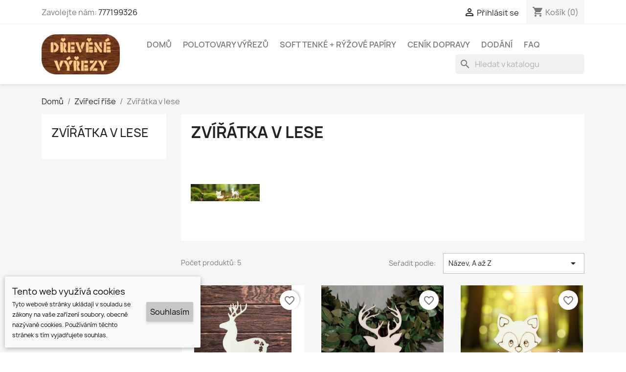

--- FILE ---
content_type: text/html; charset=utf-8
request_url: https://drevenevyrezy.cz/155-zviratka-v-lese
body_size: 19611
content:
<!doctype html>
<html lang="cs-CZ">

  <head>
    
      
  <meta charset="utf-8">


  <meta http-equiv="x-ua-compatible" content="ie=edge">



  <title>Laserové výřezy z překližky – Zvířata v lese</title>
  
    
  
  <meta name="description" content="Laserové výřezy z překližky se zvířaty z lesa – jelen, srna, liška, veverka, ježek aj. Ideální pro dekorace, projekty do školy i kreativní tvoření.">
        <link rel="canonical" href="https://drevenevyrezy.cz/155-zviratka-v-lese">
    
      
  
  
    <script type="application/ld+json">
  {
    "@context": "https://schema.org",
    "@type": "Organization",
    "name" : "Dřevěné výřezy",
    "url" : "https://drevenevyrezy.cz/"
         ,"logo": {
        "@type": "ImageObject",
        "url":"https://drevenevyrezy.cz/img/drevene-vyrezy-logo-1496784872.jpg"
      }
      }
</script>

<script type="application/ld+json">
  {
    "@context": "https://schema.org",
    "@type": "WebPage",
    "isPartOf": {
      "@type": "WebSite",
      "url":  "https://drevenevyrezy.cz/",
      "name": "Dřevěné výřezy"
    },
    "name": "Laserové výřezy z překližky – Zvířata v lese",
    "url":  "https://drevenevyrezy.cz/155-zviratka-v-lese"
  }
</script>


  <script type="application/ld+json">
    {
      "@context": "https://schema.org",
      "@type": "BreadcrumbList",
      "itemListElement": [
                  {
            "@type": "ListItem",
            "position": 1,
            "name": "Domů",
            "item": "https://drevenevyrezy.cz/"
          },                  {
            "@type": "ListItem",
            "position": 2,
            "name": "Zvířecí říše",
            "item": "https://drevenevyrezy.cz/29-zvireci-rise"
          },                  {
            "@type": "ListItem",
            "position": 3,
            "name": "Zvířátka v lese",
            "item": "https://drevenevyrezy.cz/155-zviratka-v-lese"
          }              ]
    }
  </script>
  
  
  
  <script type="application/ld+json">
  {
    "@context": "https://schema.org",
    "@type": "ItemList",
    "itemListElement": [
          {
        "@type": "ListItem",
        "position": 1,
        "name": "Vánoční ozdoba jelen",
        "url": "https://drevenevyrezy.cz/512-vanocni-ozdoba-jelen.html"
      },          {
        "@type": "ListItem",
        "position": 2,
        "name": "Výřez hlava jelena",
        "url": "https://drevenevyrezy.cz/953-vyrez-hlava-jelena.html"
      },          {
        "@type": "ListItem",
        "position": 3,
        "name": "Výřez lištička",
        "url": "https://drevenevyrezy.cz/1251-vyrez-listicka.html"
      },          {
        "@type": "ListItem",
        "position": 4,
        "name": "Výřez medvídek se srdíčkem",
        "url": "https://drevenevyrezy.cz/337-vyrez-medvidek-se-srdickem.html"
      },          {
        "@type": "ListItem",
        "position": 5,
        "name": "Výřez Srnečka",
        "url": "https://drevenevyrezy.cz/954-vyrez-srnecka.html"
      }        ]
  }
</script>

  
  
    
  

  
    <meta property="og:title" content="Laserové výřezy z překližky – Zvířata v lese" />
    <meta property="og:description" content="Laserové výřezy z překližky se zvířaty z lesa – jelen, srna, liška, veverka, ježek aj. Ideální pro dekorace, projekty do školy i kreativní tvoření." />
    <meta property="og:url" content="https://drevenevyrezy.cz/155-zviratka-v-lese" />
    <meta property="og:site_name" content="Dřevěné výřezy" />
    <meta property="og:type" content="website" />    



  <meta name="viewport" content="width=device-width, initial-scale=1">



  <link rel="icon" type="image/vnd.microsoft.icon" href="https://drevenevyrezy.cz/img/favicon.ico?1767450863">
  <link rel="shortcut icon" type="image/x-icon" href="https://drevenevyrezy.cz/img/favicon.ico?1767450863">



    <link rel="stylesheet" href="https://drevenevyrezy.cz/modules/dm_cookies/css/dm_cookies.css" type="text/css" media="all">
  <link rel="stylesheet" href="https://drevenevyrezy.cz/themes/classic/assets/css/theme.css" type="text/css" media="all">
  <link rel="stylesheet" href="https://drevenevyrezy.cz/modules/ps_socialfollow/views/css/ps_socialfollow.css" type="text/css" media="all">
  <link rel="stylesheet" href="https://drevenevyrezy.cz/modules/ps_searchbar/ps_searchbar.css" type="text/css" media="all">
  <link rel="stylesheet" href="/modules/packetery/views/css/front.css?v=3.3.0" type="text/css" media="all">
  <link rel="stylesheet" href="https://drevenevyrezy.cz/modules/ps_facetedsearch/views/dist/front.css" type="text/css" media="all">
  <link rel="stylesheet" href="https://drevenevyrezy.cz/modules/productcomments/views/css/productcomments.css" type="text/css" media="all">
  <link rel="stylesheet" href="https://drevenevyrezy.cz/js/jquery/ui/themes/base/jquery.ui.theme.css" type="text/css" media="all">
  <link rel="stylesheet" href="https://drevenevyrezy.cz/js/jquery/ui/themes/base/jquery.ui.autocomplete.css" type="text/css" media="all">
  <link rel="stylesheet" href="https://drevenevyrezy.cz/js/jquery/ui/themes/base/jquery.ui.core.css" type="text/css" media="all">
  <link rel="stylesheet" href="https://drevenevyrezy.cz/js/jquery/ui/themes/base/jquery.ui.menu.css" type="text/css" media="all">
  <link rel="stylesheet" href="https://drevenevyrezy.cz/modules/blockwishlist/public/wishlist.css" type="text/css" media="all">
  <link rel="stylesheet" href="https://drevenevyrezy.cz/modules/ps_imageslider/css/homeslider.css" type="text/css" media="all">




  

  <script type="text/javascript">
        var blockwishlistController = "https:\/\/drevenevyrezy.cz\/module\/blockwishlist\/action";
        var dm_cookies_accept = "Souhlas\u00edm";
        var dm_cookies_allowed_button_more = false;
        var dm_cookies_cms_link = "https:\/\/drevenevyrezy.cz\/content\/6-vse-o-cookies";
        var dm_cookies_cms_name = "Podrobn\u011b o cookies";
        var dm_cookies_color = "light";
        var dm_cookies_days_expires = 31;
        var dm_cookies_more = "\u010c\u00edst v\u00edce";
        var dm_cookies_position = "bottomleft";
        var dm_cookies_text = "Tyto webov\u00e9 str\u00e1nky ukl\u00e1daj\u00ed v souladu se z\u00e1kony na va\u0161e za\u0159\u00edzen\u00ed soubory, obecn\u011b naz\u00fdvan\u00e9 cookies. Pou\u017e\u00edv\u00e1n\u00edm t\u011bchto str\u00e1nek s t\u00edm vyjad\u0159ujete souhlas.";
        var dm_cookies_text_more = "";
        var dm_cookies_title = "Tento web vyu\u017e\u00edv\u00e1 cookies";
        var prestashop = {"cart":{"products":[],"totals":{"total":{"type":"total","label":"Celkem","amount":0,"value":"0,00\u00a0K\u010d"},"total_including_tax":{"type":"total","label":"Celkem (s DPH)","amount":0,"value":"0,00\u00a0K\u010d"},"total_excluding_tax":{"type":"total","label":"Celkem (bez DPH)","amount":0,"value":"0,00\u00a0K\u010d"}},"subtotals":{"products":{"type":"products","label":"Mezisou\u010det","amount":0,"value":"0,00\u00a0K\u010d"},"discounts":null,"shipping":{"type":"shipping","label":"Doru\u010den\u00ed","amount":0,"value":""},"tax":null},"products_count":0,"summary_string":"0 polo\u017eek","vouchers":{"allowed":1,"added":[]},"discounts":[],"minimalPurchase":0,"minimalPurchaseRequired":""},"currency":{"id":1,"name":"\u010cesk\u00e1 koruna","iso_code":"CZK","iso_code_num":"203","sign":"K\u010d"},"customer":{"lastname":null,"firstname":null,"email":null,"birthday":null,"newsletter":null,"newsletter_date_add":null,"optin":null,"website":null,"company":null,"siret":null,"ape":null,"is_logged":false,"gender":{"type":null,"name":null},"addresses":[]},"country":{"id_zone":1,"id_currency":0,"call_prefix":420,"iso_code":"CZ","active":"1","contains_states":"0","need_identification_number":"0","need_zip_code":"1","zip_code_format":"NNN NN","display_tax_label":"1","name":"\u010cesko","id":16},"language":{"name":"\u010ce\u0161tina (Czech)","iso_code":"cs","locale":"cs-CZ","language_code":"cs-cz","active":"1","is_rtl":"0","date_format_lite":"Y-m-d","date_format_full":"Y-m-d H:i:s","id":1},"page":{"title":"","canonical":"https:\/\/drevenevyrezy.cz\/155-zviratka-v-lese","meta":{"title":"Laserov\u00e9 v\u00fd\u0159ezy z p\u0159ekli\u017eky \u2013 Zv\u00ed\u0159ata v lese","description":"Laserov\u00e9 v\u00fd\u0159ezy z p\u0159ekli\u017eky se zv\u00ed\u0159aty z lesa \u2013 jelen, srna, li\u0161ka, veverka, je\u017eek aj. Ide\u00e1ln\u00ed pro dekorace, projekty do \u0161koly i kreativn\u00ed tvo\u0159en\u00ed.","robots":"index"},"page_name":"category","body_classes":{"lang-cs":true,"lang-rtl":false,"country-CZ":true,"currency-CZK":true,"layout-left-column":true,"page-category":true,"tax-display-enabled":true,"page-customer-account":false,"category-id-155":true,"category-Zv\u00ed\u0159\u00e1tka v lese":true,"category-id-parent-29":true,"category-depth-level-3":true},"admin_notifications":[],"password-policy":{"feedbacks":{"0":"Velmi slab\u00e9","1":"Slab\u00e9","2":"Pr\u016fm\u011brn\u00fd","3":"Siln\u00e9","4":"Velmi siln\u00e9","Straight rows of keys are easy to guess":"Skupiny stejn\u00fdch znak\u016f je velmi snadn\u00e9 uhodnout","Short keyboard patterns are easy to guess":"Kr\u00e1tk\u00e9 kombinace znak\u016f lze snadno uhodnout","Use a longer keyboard pattern with more turns":"Pou\u017eijte del\u0161\u00ed kombinace znak\u016f z r\u016fzn\u00fdch \u0159ad kl\u00e1vesnice","Repeats like \"aaa\" are easy to guess":"Opakov\u00e1n\u00ed p\u00edsmen jako \u201eaaa\u201c lze snadno uhodnout","Repeats like \"abcabcabc\" are only slightly harder to guess than \"abc\"":"Opakov\u00e1n\u00ed jako \u201eabcabcabc\u201c nen\u00ed o moc t\u011b\u017e\u0161\u00ed uhodnout ne\u017e \u201eabc\u201c","Sequences like abc or 6543 are easy to guess":"Sekvence znak\u016f jako jsou \"abc\" nebo \"6543\" je snadn\u00e9 uhodnout","Recent years are easy to guess":"P\u0159ede\u0161l\u00e9 roky se daj\u00ed lehce uhodnout","Dates are often easy to guess":"Datumy se daj\u00ed lehce uhodnout","This is a top-10 common password":"Toto je jedno z 10 nejpou\u017e\u00edvan\u011bj\u0161\u00edch hesel","This is a top-100 common password":"Toto je jedno ze 100 nejpou\u017e\u00edvan\u011bj\u0161\u00edch hesel","This is a very common password":"Toto je jedno z nejpou\u017e\u00edvan\u011bj\u0161\u00edch hesel","This is similar to a commonly used password":"Toto heslo je velmi podobn\u00e9 \u010dasto pou\u017e\u00edvan\u00e9mu heslu","A word by itself is easy to guess":"Slovo samo o sob\u011b je snadn\u00e9 uhodnout","Names and surnames by themselves are easy to guess":"Jm\u00e9na a p\u0159\u00edjmen\u00ed jdou snadno uhodnout","Common names and surnames are easy to guess":"B\u011b\u017en\u00e1 jm\u00e9na a p\u0159\u00edjmen\u00ed se daj\u00ed lehce uhodnout","Use a few words, avoid common phrases":"Pou\u017eijte n\u011bkolik slov a vyhn\u011bte se b\u011b\u017en\u00fdm fr\u00e1z\u00edm","No need for symbols, digits, or uppercase letters":"Nen\u00ed t\u0159eba pou\u017e\u00edvat symboly, \u010d\u00edsla nebo velk\u00e1 p\u00edsmena","Avoid repeated words and characters":"Vyhn\u011bte se opakov\u00e1n\u00ed slov a znak\u016f","Avoid sequences":"Vyhn\u011bte se sekvenc\u00edm znak\u016f","Avoid recent years":"Vyhn\u011bte se posledn\u00edm rok\u016fm","Avoid years that are associated with you":"Vyhn\u011bte se rok\u016fm, kter\u00e9 jsou s v\u00e1mi spojen\u00e9","Avoid dates and years that are associated with you":"Vyhn\u011bte se dat\u016fm a rok\u016fm, kter\u00e9 jsou s v\u00e1mi spojen\u00e9","Capitalization doesn't help very much":"Velk\u00e1 p\u00edsmena nemaj\u00ed skoro v\u00fdznam","All-uppercase is almost as easy to guess as all-lowercase":"V\u0161echna velk\u00e1 p\u00edsmena jdou uhodnout stejn\u011b snadno jako v\u0161echna mal\u00e1","Reversed words aren't much harder to guess":"Slova psan\u00e1 pozp\u00e1tku nen\u00ed o moc t\u011b\u017e\u0161\u00ed uhodnout","Predictable substitutions like '@' instead of 'a' don't help very much":"P\u0159edv\u00eddateln\u00e1 nahrazen\u00ed znak\u016f jako \u201e@\u201c m\u00edsto \u201ea\u201c nejsou moc u\u017eite\u010dn\u00e1","Add another word or two. Uncommon words are better.":"P\u0159idejte dal\u0161\u00ed slovo nebo dv\u011b. Lep\u0161\u00ed jsou neobvykl\u00e1 slova."}}},"shop":{"name":"D\u0159ev\u011bn\u00e9 v\u00fd\u0159ezy","logo":"https:\/\/drevenevyrezy.cz\/img\/drevene-vyrezy-logo-1496784872.jpg","stores_icon":"https:\/\/drevenevyrezy.cz\/img\/drevene-vyrezy-logo_stores-1507330260.gif","favicon":"https:\/\/drevenevyrezy.cz\/img\/favicon.ico"},"core_js_public_path":"\/themes\/","urls":{"base_url":"https:\/\/drevenevyrezy.cz\/","current_url":"https:\/\/drevenevyrezy.cz\/155-zviratka-v-lese","shop_domain_url":"https:\/\/drevenevyrezy.cz","img_ps_url":"https:\/\/drevenevyrezy.cz\/img\/","img_cat_url":"https:\/\/drevenevyrezy.cz\/img\/c\/","img_lang_url":"https:\/\/drevenevyrezy.cz\/img\/l\/","img_prod_url":"https:\/\/drevenevyrezy.cz\/img\/p\/","img_manu_url":"https:\/\/drevenevyrezy.cz\/img\/m\/","img_sup_url":"https:\/\/drevenevyrezy.cz\/img\/su\/","img_ship_url":"https:\/\/drevenevyrezy.cz\/img\/s\/","img_store_url":"https:\/\/drevenevyrezy.cz\/img\/st\/","img_col_url":"https:\/\/drevenevyrezy.cz\/img\/co\/","img_url":"https:\/\/drevenevyrezy.cz\/themes\/classic\/assets\/img\/","css_url":"https:\/\/drevenevyrezy.cz\/themes\/classic\/assets\/css\/","js_url":"https:\/\/drevenevyrezy.cz\/themes\/classic\/assets\/js\/","pic_url":"https:\/\/drevenevyrezy.cz\/upload\/","theme_assets":"https:\/\/drevenevyrezy.cz\/themes\/classic\/assets\/","theme_dir":"https:\/\/drevenevyrezy.cz\/themes\/classic\/","pages":{"address":"https:\/\/drevenevyrezy.cz\/adresa","addresses":"https:\/\/drevenevyrezy.cz\/adresy","authentication":"https:\/\/drevenevyrezy.cz\/prihlaseni","manufacturer":"https:\/\/drevenevyrezy.cz\/vyrobci","cart":"https:\/\/drevenevyrezy.cz\/kosik","category":"https:\/\/drevenevyrezy.cz\/?controller=category","cms":"https:\/\/drevenevyrezy.cz\/?controller=cms","contact":"https:\/\/drevenevyrezy.cz\/napiste-nam","discount":"https:\/\/drevenevyrezy.cz\/sleva","guest_tracking":"https:\/\/drevenevyrezy.cz\/sledovani-objednavky-navstevnika","history":"https:\/\/drevenevyrezy.cz\/historie-objednavek","identity":"https:\/\/drevenevyrezy.cz\/osobni-udaje","index":"https:\/\/drevenevyrezy.cz\/","my_account":"https:\/\/drevenevyrezy.cz\/muj-ucet","order_confirmation":"https:\/\/drevenevyrezy.cz\/potvrzeni-objednavky","order_detail":"https:\/\/drevenevyrezy.cz\/?controller=order-detail","order_follow":"https:\/\/drevenevyrezy.cz\/sledovani-objednavky","order":"https:\/\/drevenevyrezy.cz\/objednavka","order_return":"https:\/\/drevenevyrezy.cz\/?controller=order-return","order_slip":"https:\/\/drevenevyrezy.cz\/dobropis","pagenotfound":"https:\/\/drevenevyrezy.cz\/stranka-nenalezena","password":"https:\/\/drevenevyrezy.cz\/obnova-hesla","pdf_invoice":"https:\/\/drevenevyrezy.cz\/?controller=pdf-invoice","pdf_order_return":"https:\/\/drevenevyrezy.cz\/?controller=pdf-order-return","pdf_order_slip":"https:\/\/drevenevyrezy.cz\/?controller=pdf-order-slip","prices_drop":"https:\/\/drevenevyrezy.cz\/slevy","product":"https:\/\/drevenevyrezy.cz\/?controller=product","registration":"https:\/\/drevenevyrezy.cz\/?controller=registration","search":"https:\/\/drevenevyrezy.cz\/vyhledavani","sitemap":"https:\/\/drevenevyrezy.cz\/mapa-stranek","stores":"https:\/\/drevenevyrezy.cz\/prodejny","supplier":"https:\/\/drevenevyrezy.cz\/dodavatele","new_products":"https:\/\/drevenevyrezy.cz\/novinky","brands":"https:\/\/drevenevyrezy.cz\/vyrobci","register":"https:\/\/drevenevyrezy.cz\/?controller=registration","order_login":"https:\/\/drevenevyrezy.cz\/objednavka?login=1"},"alternative_langs":[],"actions":{"logout":"https:\/\/drevenevyrezy.cz\/?mylogout="},"no_picture_image":{"bySize":{"small_default":{"url":"https:\/\/drevenevyrezy.cz\/img\/p\/cs-default-small_default.jpg","width":98,"height":98},"cart_default":{"url":"https:\/\/drevenevyrezy.cz\/img\/p\/cs-default-cart_default.jpg","width":125,"height":125},"stores_default":{"url":"https:\/\/drevenevyrezy.cz\/img\/p\/cs-default-stores_default.jpg","width":170,"height":115},"category_default":{"url":"https:\/\/drevenevyrezy.cz\/img\/p\/cs-default-category_default.jpg","width":141,"height":180},"home_default":{"url":"https:\/\/drevenevyrezy.cz\/img\/p\/cs-default-home_default.jpg","width":250,"height":250},"medium_default":{"url":"https:\/\/drevenevyrezy.cz\/img\/p\/cs-default-medium_default.jpg","width":452,"height":452},"large_default":{"url":"https:\/\/drevenevyrezy.cz\/img\/p\/cs-default-large_default.jpg","width":800,"height":800}},"small":{"url":"https:\/\/drevenevyrezy.cz\/img\/p\/cs-default-small_default.jpg","width":98,"height":98},"medium":{"url":"https:\/\/drevenevyrezy.cz\/img\/p\/cs-default-category_default.jpg","width":141,"height":180},"large":{"url":"https:\/\/drevenevyrezy.cz\/img\/p\/cs-default-large_default.jpg","width":800,"height":800},"legend":""}},"configuration":{"display_taxes_label":"1","display_prices_tax_incl":false,"is_catalog":false,"show_prices":true,"opt_in":{"partner":false},"quantity_discount":{"type":"discount","label":"Jednotkov\u00e1 sleva"},"voucher_enabled":1,"return_enabled":0},"field_required":[],"breadcrumb":{"links":[{"title":"Dom\u016f","url":"https:\/\/drevenevyrezy.cz\/"},{"title":"Zv\u00ed\u0159ec\u00ed \u0159\u00ed\u0161e","url":"https:\/\/drevenevyrezy.cz\/29-zvireci-rise"},{"title":"Zv\u00ed\u0159\u00e1tka v lese","url":"https:\/\/drevenevyrezy.cz\/155-zviratka-v-lese"}],"count":3},"link":{"protocol_link":"https:\/\/","protocol_content":"https:\/\/"},"time":1770027249,"static_token":"974a992036acef02ded72fcc6bde9752","token":"77790879c29db019b35fd330c4a29c07","debug":false};
        var prestashopFacebookAjaxController = "https:\/\/drevenevyrezy.cz\/module\/ps_facebook\/Ajax";
        var productsAlreadyTagged = [];
        var removeFromWishlistUrl = "https:\/\/drevenevyrezy.cz\/module\/blockwishlist\/action?action=deleteProductFromWishlist";
        var wishlistAddProductToCartUrl = "https:\/\/drevenevyrezy.cz\/module\/blockwishlist\/action?action=addProductToCart";
        var wishlistUrl = "https:\/\/drevenevyrezy.cz\/module\/blockwishlist\/view";
      </script>



  



    
  </head>

  <body id="category" class="lang-cs country-cz currency-czk layout-left-column page-category tax-display-enabled category-id-155 category-zviratka-v-lese category-id-parent-29 category-depth-level-3">

    
      
    

    <main>
      
              

      <header id="header">
        
          
  <div class="header-banner">
    
  </div>



  <nav class="header-nav">
    <div class="container">
      <div class="row">
        <div class="hidden-sm-down">
          <div class="col-md-5 col-xs-12">
            <div id="_desktop_contact_link">
  <div id="contact-link">
                Zavolejte nám: <a href='tel:777199326'>777199326</a>
      </div>
</div>

          </div>
          <div class="col-md-7 right-nav">
              <div id="_desktop_user_info">
  <div class="user-info">
          <a
        href="https://drevenevyrezy.cz/prihlaseni?back=https%3A%2F%2Fdrevenevyrezy.cz%2F155-zviratka-v-lese"
        title="Přihlášení k vašemu zákaznickému účtu"
        rel="nofollow"
      >
        <i class="material-icons">&#xE7FF;</i>
        <span class="hidden-sm-down">Přihlásit se</span>
      </a>
      </div>
</div>
<div id="_desktop_cart">
  <div class="blockcart cart-preview inactive" data-refresh-url="//drevenevyrezy.cz/module/ps_shoppingcart/ajax">
    <div class="header">
              <i class="material-icons shopping-cart" aria-hidden="true">shopping_cart</i>
        <span class="hidden-sm-down">Košík</span>
        <span class="cart-products-count">(0)</span>
          </div>
  </div>
</div>

          </div>
        </div>
        <div class="hidden-md-up text-sm-center mobile">
          <div class="float-xs-left" id="menu-icon">
            <i class="material-icons d-inline">&#xE5D2;</i>
          </div>
          <div class="float-xs-right" id="_mobile_cart"></div>
          <div class="float-xs-right" id="_mobile_user_info"></div>
          <div class="top-logo" id="_mobile_logo"></div>
          <div class="clearfix"></div>
        </div>
      </div>
    </div>
  </nav>



  <div class="header-top">
    <div class="container">
       <div class="row">
        <div class="col-md-2 hidden-sm-down" id="_desktop_logo">
                                    
  <a href="https://drevenevyrezy.cz/">
    <img
      class="logo img-fluid"
      src="https://drevenevyrezy.cz/img/drevene-vyrezy-logo-1496784872.jpg"
      alt="Dřevěné výřezy"
      width="391"
      height="200">
  </a>

                              </div>
        <div class="header-top-right col-md-10 col-sm-12 position-static">
          

<div class="menu js-top-menu position-static hidden-sm-down" id="_desktop_top_menu">
    
          <ul class="top-menu" id="top-menu" data-depth="0">
                    <li class="category" id="category-2">
                          <a
                class="dropdown-item"
                href="https://drevenevyrezy.cz/" data-depth="0"
                              >
                                                                      <span class="float-xs-right hidden-md-up">
                    <span data-target="#top_sub_menu_50834" data-toggle="collapse" class="navbar-toggler collapse-icons">
                      <i class="material-icons add">&#xE313;</i>
                      <i class="material-icons remove">&#xE316;</i>
                    </span>
                  </span>
                                Domů
              </a>
                            <div  class="popover sub-menu js-sub-menu collapse" id="top_sub_menu_50834">
                
          <ul class="top-menu"  data-depth="1">
                    <li class="category" id="category-161">
                          <a
                class="dropdown-item dropdown-submenu"
                href="https://drevenevyrezy.cz/161-polotovary-vyrezu" data-depth="1"
                              >
                                Polotovary výřezů
              </a>
                          </li>
                    <li class="category" id="category-281">
                          <a
                class="dropdown-item dropdown-submenu"
                href="https://drevenevyrezy.cz/281-soft-tenke-ryzove-papiry" data-depth="1"
                              >
                                                                      <span class="float-xs-right hidden-md-up">
                    <span data-target="#top_sub_menu_86784" data-toggle="collapse" class="navbar-toggler collapse-icons">
                      <i class="material-icons add">&#xE313;</i>
                      <i class="material-icons remove">&#xE316;</i>
                    </span>
                  </span>
                                Soft tenké + rýžové papíry
              </a>
                            <div  class="collapse" id="top_sub_menu_86784">
                
          <ul class="top-menu"  data-depth="2">
                    <li class="category" id="category-284">
                          <a
                class="dropdown-item"
                href="https://drevenevyrezy.cz/284-5cm-miniatury" data-depth="2"
                              >
                                5cm Miniatury 
              </a>
                          </li>
                    <li class="category" id="category-303">
                          <a
                class="dropdown-item"
                href="https://drevenevyrezy.cz/303-andele-vira" data-depth="2"
                              >
                                Andělé, víra
              </a>
                          </li>
                    <li class="category" id="category-337">
                          <a
                class="dropdown-item"
                href="https://drevenevyrezy.cz/337-architektura" data-depth="2"
                              >
                                Architektura
              </a>
                          </li>
                    <li class="category" id="category-339">
                          <a
                class="dropdown-item"
                href="https://drevenevyrezy.cz/339-bordury-lemy" data-depth="2"
                              >
                                Bordury, lemy
              </a>
                          </li>
                    <li class="category" id="category-306">
                          <a
                class="dropdown-item"
                href="https://drevenevyrezy.cz/306-boty" data-depth="2"
                              >
                                Boty
              </a>
                          </li>
                    <li class="category" id="category-319">
                          <a
                class="dropdown-item"
                href="https://drevenevyrezy.cz/319-bylinky-koreni" data-depth="2"
                              >
                                Bylinky, koření
              </a>
                          </li>
                    <li class="category" id="category-349">
                          <a
                class="dropdown-item"
                href="https://drevenevyrezy.cz/349-cernobile-obrazky" data-depth="2"
                              >
                                Černobílé obrázky
              </a>
                          </li>
                    <li class="category" id="category-344">
                          <a
                class="dropdown-item"
                href="https://drevenevyrezy.cz/344-den-matek" data-depth="2"
                              >
                                Den matek
              </a>
                          </li>
                    <li class="category" id="category-293">
                          <a
                class="dropdown-item"
                href="https://drevenevyrezy.cz/293-detske-obrazky" data-depth="2"
                              >
                                Dětské obrázky
              </a>
                          </li>
                    <li class="category" id="category-332">
                          <a
                class="dropdown-item"
                href="https://drevenevyrezy.cz/332-dopravni-prostredky" data-depth="2"
                              >
                                Dopravní prostředky
              </a>
                          </li>
                    <li class="category" id="category-304">
                          <a
                class="dropdown-item"
                href="https://drevenevyrezy.cz/304-dvere-okna-domecky" data-depth="2"
                              >
                                Dveře, okna, domečky
              </a>
                          </li>
                    <li class="category" id="category-330">
                          <a
                class="dropdown-item"
                href="https://drevenevyrezy.cz/330-fantazie-mytologie" data-depth="2"
                              >
                                Fantazie, mytologie
              </a>
                          </li>
                    <li class="category" id="category-322">
                          <a
                class="dropdown-item"
                href="https://drevenevyrezy.cz/322-ghotic-mystic" data-depth="2"
                              >
                                Ghotic, mystic
              </a>
                          </li>
                    <li class="category" id="category-313">
                          <a
                class="dropdown-item"
                href="https://drevenevyrezy.cz/313-gnom-trpaslik" data-depth="2"
                              >
                                Gnom, trpaslík
              </a>
                          </li>
                    <li class="category" id="category-341">
                          <a
                class="dropdown-item"
                href="https://drevenevyrezy.cz/341-halloween" data-depth="2"
                              >
                                Halloween
              </a>
                          </li>
                    <li class="category" id="category-340">
                          <a
                class="dropdown-item"
                href="https://drevenevyrezy.cz/340-harry-potter" data-depth="2"
                              >
                                Harry Potter
              </a>
                          </li>
                    <li class="category" id="category-311">
                          <a
                class="dropdown-item"
                href="https://drevenevyrezy.cz/311-hmyz" data-depth="2"
                              >
                                Hmyz
              </a>
                          </li>
                    <li class="category" id="category-346">
                          <a
                class="dropdown-item"
                href="https://drevenevyrezy.cz/346-hodiny-apod" data-depth="2"
                              >
                                Hodiny apod.
              </a>
                          </li>
                    <li class="category" id="category-335">
                          <a
                class="dropdown-item"
                href="https://drevenevyrezy.cz/335-houby" data-depth="2"
                              >
                                Houby
              </a>
                          </li>
                    <li class="category" id="category-343">
                          <a
                class="dropdown-item"
                href="https://drevenevyrezy.cz/343-jidlo-potraviny" data-depth="2"
                              >
                                Jídlo, potraviny
              </a>
                          </li>
                    <li class="category" id="category-296">
                          <a
                class="dropdown-item"
                href="https://drevenevyrezy.cz/296-kava-caj-napoje-jidlo" data-depth="2"
                              >
                                Káva, čaj, nápoje, jídlo
              </a>
                          </li>
                    <li class="category" id="category-327">
                          <a
                class="dropdown-item"
                href="https://drevenevyrezy.cz/327-knihy-dopisy-apod" data-depth="2"
                              >
                                Knihy, dopisy apod...
              </a>
                          </li>
                    <li class="category" id="category-298">
                          <a
                class="dropdown-item"
                href="https://drevenevyrezy.cz/298-kocky" data-depth="2"
                              >
                                Kočky
              </a>
                          </li>
                    <li class="category" id="category-317">
                          <a
                class="dropdown-item"
                href="https://drevenevyrezy.cz/317-kone-podkovy" data-depth="2"
                              >
                                Koně, podkovy
              </a>
                          </li>
                    <li class="category" id="category-333">
                          <a
                class="dropdown-item"
                href="https://drevenevyrezy.cz/333-kosiky-hojnosti" data-depth="2"
                              >
                                Košíky hojnosti
              </a>
                          </li>
                    <li class="category" id="category-331">
                          <a
                class="dropdown-item"
                href="https://drevenevyrezy.cz/331-koupelna-spa" data-depth="2"
                              >
                                Koupelna, SPA
              </a>
                          </li>
                    <li class="category" id="category-285">
                          <a
                class="dropdown-item"
                href="https://drevenevyrezy.cz/285-kvetiny" data-depth="2"
                              >
                                Květiny
              </a>
                          </li>
                    <li class="category" id="category-286">
                          <a
                class="dropdown-item"
                href="https://drevenevyrezy.cz/286-kvetiny-levandule" data-depth="2"
                              >
                                Květiny - levandule
              </a>
                          </li>
                    <li class="category" id="category-300">
                          <a
                class="dropdown-item"
                href="https://drevenevyrezy.cz/300-kvetiny-ruze" data-depth="2"
                              >
                                Květiny - růže
              </a>
                          </li>
                    <li class="category" id="category-328">
                          <a
                class="dropdown-item"
                href="https://drevenevyrezy.cz/328-lampy-svitilny" data-depth="2"
                              >
                                Lampy, svítilny
              </a>
                          </li>
                    <li class="category" id="category-282">
                          <a
                class="dropdown-item"
                href="https://drevenevyrezy.cz/282-lide-deti" data-depth="2"
                              >
                                Lidé, děti
              </a>
                          </li>
                    <li class="category" id="category-290">
                          <a
                class="dropdown-item"
                href="https://drevenevyrezy.cz/290-lide-postavy-profily" data-depth="2"
                              >
                                Lidé, postavy, profily
              </a>
                          </li>
                    <li class="category" id="category-314">
                          <a
                class="dropdown-item"
                href="https://drevenevyrezy.cz/314-lidove-umeni" data-depth="2"
                              >
                                Lidové umění
              </a>
                          </li>
                    <li class="category" id="category-347">
                          <a
                class="dropdown-item"
                href="https://drevenevyrezy.cz/347-maly-princ" data-depth="2"
                              >
                                Malý princ
              </a>
                          </li>
                    <li class="category" id="category-318">
                          <a
                class="dropdown-item"
                href="https://drevenevyrezy.cz/318-mandaly-joga-boho-strom-zivota" data-depth="2"
                              >
                                Mandaly, jóga, boho, strom života
              </a>
                          </li>
                    <li class="category" id="category-294">
                          <a
                class="dropdown-item"
                href="https://drevenevyrezy.cz/294-medvidci-teddy" data-depth="2"
                              >
                                Medvídci Teddy
              </a>
                          </li>
                    <li class="category" id="category-353">
                          <a
                class="dropdown-item"
                href="https://drevenevyrezy.cz/353-modra-je-dobra" data-depth="2"
                              >
                                Modrá je dobrá
              </a>
                          </li>
                    <li class="category" id="category-312">
                          <a
                class="dropdown-item"
                href="https://drevenevyrezy.cz/312-napisy" data-depth="2"
                              >
                                Nápisy
              </a>
                          </li>
                    <li class="category" id="category-342">
                          <a
                class="dropdown-item"
                href="https://drevenevyrezy.cz/342-obojzivelnici-a-plazi" data-depth="2"
                              >
                                Obojživelníci a plazi
              </a>
                          </li>
                    <li class="category" id="category-345">
                          <a
                class="dropdown-item"
                href="https://drevenevyrezy.cz/345-obrazky-kolecka" data-depth="2"
                              >
                                Obrázky kolečka
              </a>
                          </li>
                    <li class="category" id="category-289">
                          <a
                class="dropdown-item"
                href="https://drevenevyrezy.cz/289-ovozel" data-depth="2"
                              >
                                OvoZel
              </a>
                          </li>
                    <li class="category" id="category-297">
                          <a
                class="dropdown-item"
                href="https://drevenevyrezy.cz/297-pes" data-depth="2"
                              >
                                Pes
              </a>
                          </li>
                    <li class="category" id="category-334">
                          <a
                class="dropdown-item"
                href="https://drevenevyrezy.cz/334-podzim-dusicky" data-depth="2"
                              >
                                Podzim, dušičky
              </a>
                          </li>
                    <li class="category" id="category-325">
                          <a
                class="dropdown-item"
                href="https://drevenevyrezy.cz/325-prirodni-scenerie" data-depth="2"
                              >
                                Přírodní scenérie
              </a>
                          </li>
                    <li class="category" id="category-301">
                          <a
                class="dropdown-item"
                href="https://drevenevyrezy.cz/301-ptaci-budky-klece" data-depth="2"
                              >
                                Ptáci, budky, klece
              </a>
                          </li>
                    <li class="category" id="category-323">
                          <a
                class="dropdown-item"
                href="https://drevenevyrezy.cz/323-steampunk" data-depth="2"
                              >
                                Steampunk
              </a>
                          </li>
                    <li class="category" id="category-320">
                          <a
                class="dropdown-item"
                href="https://drevenevyrezy.cz/320-umeni-divadlo-hudba" data-depth="2"
                              >
                                Umění-divadlo, hudba...
              </a>
                          </li>
                    <li class="category" id="category-287">
                          <a
                class="dropdown-item"
                href="https://drevenevyrezy.cz/287-valentynske" data-depth="2"
                              >
                                Valentýnské
              </a>
                          </li>
                    <li class="category" id="category-283">
                          <a
                class="dropdown-item"
                href="https://drevenevyrezy.cz/283-vanoce-zima" data-depth="2"
                              >
                                Vánoce, zima
              </a>
                          </li>
                    <li class="category" id="category-348">
                          <a
                class="dropdown-item"
                href="https://drevenevyrezy.cz/348-v-desti" data-depth="2"
                              >
                                V dešti
              </a>
                          </li>
                    <li class="category" id="category-308">
                          <a
                class="dropdown-item"
                href="https://drevenevyrezy.cz/308-vily-elfove" data-depth="2"
                              >
                                Víly, elfové
              </a>
                          </li>
                    <li class="category" id="category-305">
                          <a
                class="dropdown-item"
                href="https://drevenevyrezy.cz/305-vintage-lide" data-depth="2"
                              >
                                Vintage-lidé
              </a>
                          </li>
                    <li class="category" id="category-295">
                          <a
                class="dropdown-item"
                href="https://drevenevyrezy.cz/295-vintage-predmety" data-depth="2"
                              >
                                Vintage - předměty
              </a>
                          </li>
                    <li class="category" id="category-324">
                          <a
                class="dropdown-item"
                href="https://drevenevyrezy.cz/324-vintage-scenerie" data-depth="2"
                              >
                                Vintage scenérie
              </a>
                          </li>
                    <li class="category" id="category-291">
                          <a
                class="dropdown-item"
                href="https://drevenevyrezy.cz/291-velikonocni" data-depth="2"
                              >
                                Velikonoční
              </a>
                          </li>
                    <li class="category" id="category-288">
                          <a
                class="dropdown-item"
                href="https://drevenevyrezy.cz/288-venkov" data-depth="2"
                              >
                                Venkov
              </a>
                          </li>
                    <li class="category" id="category-326">
                          <a
                class="dropdown-item"
                href="https://drevenevyrezy.cz/326-veneckove" data-depth="2"
                              >
                                Věnečkové
              </a>
                          </li>
                    <li class="category" id="category-352">
                          <a
                class="dropdown-item"
                href="https://drevenevyrezy.cz/352-voda-more-mapy" data-depth="2"
                              >
                                Voda, moře, mapy
              </a>
                          </li>
                    <li class="category" id="category-307">
                          <a
                class="dropdown-item"
                href="https://drevenevyrezy.cz/307-zahradni" data-depth="2"
                              >
                                Zahradní
              </a>
                          </li>
                    <li class="category" id="category-336">
                          <a
                class="dropdown-item"
                href="https://drevenevyrezy.cz/336-zverokruh-znameni" data-depth="2"
                              >
                                Zvěrokruh, znamení
              </a>
                          </li>
                    <li class="category" id="category-321">
                          <a
                class="dropdown-item"
                href="https://drevenevyrezy.cz/321-zver-exoticka" data-depth="2"
                              >
                                Zvěř exotická
              </a>
                          </li>
                    <li class="category" id="category-315">
                          <a
                class="dropdown-item"
                href="https://drevenevyrezy.cz/315-zvirata-z-lesa-a-pole" data-depth="2"
                              >
                                Zvířata z lesa a pole
              </a>
                          </li>
                    <li class="category" id="category-316">
                          <a
                class="dropdown-item"
                href="https://drevenevyrezy.cz/316-zvirata-z-vesnice" data-depth="2"
                              >
                                Zvířata z vesnice
              </a>
                          </li>
              </ul>
    
              </div>
                          </li>
                    <li class="category" id="category-299">
                          <a
                class="dropdown-item dropdown-submenu"
                href="https://drevenevyrezy.cz/299-soft-obrazky-do-4cm" data-depth="1"
                              >
                                Soft - obrázky do 4cm
              </a>
                          </li>
                    <li class="category" id="category-244">
                          <a
                class="dropdown-item dropdown-submenu"
                href="https://drevenevyrezy.cz/244-ryzove-papiry-firmy-dv" data-depth="1"
                              >
                                                                      <span class="float-xs-right hidden-md-up">
                    <span data-target="#top_sub_menu_82093" data-toggle="collapse" class="navbar-toggler collapse-icons">
                      <i class="material-icons add">&#xE313;</i>
                      <i class="material-icons remove">&#xE316;</i>
                    </span>
                  </span>
                                Rýžové papíry firmy DV
              </a>
                            <div  class="collapse" id="top_sub_menu_82093">
                
          <ul class="top-menu"  data-depth="2">
                    <li class="category" id="category-245">
                          <a
                class="dropdown-item"
                href="https://drevenevyrezy.cz/245-a4" data-depth="2"
                              >
                                                                      <span class="float-xs-right hidden-md-up">
                    <span data-target="#top_sub_menu_43991" data-toggle="collapse" class="navbar-toggler collapse-icons">
                      <i class="material-icons add">&#xE313;</i>
                      <i class="material-icons remove">&#xE316;</i>
                    </span>
                  </span>
                                A4
              </a>
                            <div  class="collapse" id="top_sub_menu_43991">
                
          <ul class="top-menu"  data-depth="3">
                    <li class="category" id="category-246">
                          <a
                class="dropdown-item"
                href="https://drevenevyrezy.cz/246-kvetinove" data-depth="3"
                              >
                                Květinové
              </a>
                          </li>
                    <li class="category" id="category-247">
                          <a
                class="dropdown-item"
                href="https://drevenevyrezy.cz/247-vintage-schaby-boho" data-depth="3"
                              >
                                Vintage, schaby, boho
              </a>
                          </li>
                    <li class="category" id="category-248">
                          <a
                class="dropdown-item"
                href="https://drevenevyrezy.cz/248-zvireci" data-depth="3"
                              >
                                Zvířecí
              </a>
                          </li>
                    <li class="category" id="category-249">
                          <a
                class="dropdown-item"
                href="https://drevenevyrezy.cz/249-napisy" data-depth="3"
                              >
                                Nápisy
              </a>
                          </li>
                    <li class="category" id="category-250">
                          <a
                class="dropdown-item"
                href="https://drevenevyrezy.cz/250-obrazky-s-detmi" data-depth="3"
                              >
                                Obrázky s dětmi
              </a>
                          </li>
                    <li class="category" id="category-252">
                          <a
                class="dropdown-item"
                href="https://drevenevyrezy.cz/252-lide-postavy" data-depth="3"
                              >
                                Lidé, postavy
              </a>
                          </li>
                    <li class="category" id="category-254">
                          <a
                class="dropdown-item"
                href="https://drevenevyrezy.cz/254-pozadi" data-depth="3"
                              >
                                Pozadí
              </a>
                          </li>
                    <li class="category" id="category-255">
                          <a
                class="dropdown-item"
                href="https://drevenevyrezy.cz/255-kuchynske" data-depth="3"
                              >
                                Kuchyňské
              </a>
                          </li>
                    <li class="category" id="category-258">
                          <a
                class="dropdown-item"
                href="https://drevenevyrezy.cz/258-mesta-architektura" data-depth="3"
                              >
                                Města, architektura
              </a>
                          </li>
                    <li class="category" id="category-260">
                          <a
                class="dropdown-item"
                href="https://drevenevyrezy.cz/260-dlazdice" data-depth="3"
                              >
                                &quot;Dlaždice&quot;
              </a>
                          </li>
              </ul>
    
              </div>
                          </li>
              </ul>
    
              </div>
                          </li>
                    <li class="category" id="category-242">
                          <a
                class="dropdown-item dropdown-submenu"
                href="https://drevenevyrezy.cz/242-transfer-soft-papiry" data-depth="1"
                              >
                                Transfer soft papíry
              </a>
                          </li>
                    <li class="category" id="category-175">
                          <a
                class="dropdown-item dropdown-submenu"
                href="https://drevenevyrezy.cz/175-ryzove-papiry-itd-a4" data-depth="1"
                              >
                                                                      <span class="float-xs-right hidden-md-up">
                    <span data-target="#top_sub_menu_76611" data-toggle="collapse" class="navbar-toggler collapse-icons">
                      <i class="material-icons add">&#xE313;</i>
                      <i class="material-icons remove">&#xE316;</i>
                    </span>
                  </span>
                                Rýžové papíry ITD A4
              </a>
                            <div  class="collapse" id="top_sub_menu_76611">
                
          <ul class="top-menu"  data-depth="2">
                    <li class="category" id="category-176">
                          <a
                class="dropdown-item"
                href="https://drevenevyrezy.cz/176-kvetiny-bylinky" data-depth="2"
                              >
                                Květiny, bylinky
              </a>
                          </li>
                    <li class="category" id="category-177">
                          <a
                class="dropdown-item"
                href="https://drevenevyrezy.cz/177-zvirata-ptaci-hmyz" data-depth="2"
                              >
                                Zvířata, ptáci, hmyz
              </a>
                          </li>
                    <li class="category" id="category-178">
                          <a
                class="dropdown-item"
                href="https://drevenevyrezy.cz/178-psi" data-depth="2"
                              >
                                Psi
              </a>
                          </li>
                    <li class="category" id="category-179">
                          <a
                class="dropdown-item"
                href="https://drevenevyrezy.cz/179-kuchynske-kava-caj" data-depth="2"
                              >
                                Kuchyňské, káva, čaj
              </a>
                          </li>
                    <li class="category" id="category-180">
                          <a
                class="dropdown-item"
                href="https://drevenevyrezy.cz/180-ovoce-zelenina" data-depth="2"
                              >
                                Ovoce, zelenina
              </a>
                          </li>
                    <li class="category" id="category-181">
                          <a
                class="dropdown-item"
                href="https://drevenevyrezy.cz/181-schabby-chic" data-depth="2"
                              >
                                Schabby Chic
              </a>
                          </li>
                    <li class="category" id="category-182">
                          <a
                class="dropdown-item"
                href="https://drevenevyrezy.cz/182-architektura-mista" data-depth="2"
                              >
                                Architektura, místa
              </a>
                          </li>
                    <li class="category" id="category-183">
                          <a
                class="dropdown-item"
                href="https://drevenevyrezy.cz/183-vanoce-zima" data-depth="2"
                              >
                                Vánoce, zima
              </a>
                          </li>
                    <li class="category" id="category-184">
                          <a
                class="dropdown-item"
                href="https://drevenevyrezy.cz/184-andele-amorove-elfove" data-depth="2"
                              >
                                Andělé, amorové, elfové
              </a>
                          </li>
                    <li class="category" id="category-185">
                          <a
                class="dropdown-item"
                href="https://drevenevyrezy.cz/185-lidetvare-postavy" data-depth="2"
                              >
                                Lidé/tváře, postavy
              </a>
                          </li>
                    <li class="category" id="category-186">
                          <a
                class="dropdown-item"
                href="https://drevenevyrezy.cz/186-dopravni-prostredky" data-depth="2"
                              >
                                Dopravní prostředky
              </a>
                          </li>
                    <li class="category" id="category-187">
                          <a
                class="dropdown-item"
                href="https://drevenevyrezy.cz/187-more-a-zivly" data-depth="2"
                              >
                                Moře a živly
              </a>
                          </li>
              </ul>
    
              </div>
                          </li>
                    <li class="category" id="category-189">
                          <a
                class="dropdown-item dropdown-submenu"
                href="https://drevenevyrezy.cz/189-vyprodej" data-depth="1"
                              >
                                Výprodej
              </a>
                          </li>
                    <li class="category" id="category-138">
                          <a
                class="dropdown-item dropdown-submenu"
                href="https://drevenevyrezy.cz/138-vypadlinky" data-depth="1"
                              >
                                Vypadlinky
              </a>
                          </li>
                    <li class="category" id="category-188">
                          <a
                class="dropdown-item dropdown-submenu"
                href="https://drevenevyrezy.cz/188-vyhodne-sady" data-depth="1"
                              >
                                Výhodné sady
              </a>
                          </li>
                    <li class="category" id="category-81">
                          <a
                class="dropdown-item dropdown-submenu"
                href="https://drevenevyrezy.cz/81-moje-tvoreni" data-depth="1"
                              >
                                Moje tvoření
              </a>
                          </li>
                    <li class="category" id="category-93">
                          <a
                class="dropdown-item dropdown-submenu"
                href="https://drevenevyrezy.cz/93-ubrousky" data-depth="1"
                              >
                                                                      <span class="float-xs-right hidden-md-up">
                    <span data-target="#top_sub_menu_30379" data-toggle="collapse" class="navbar-toggler collapse-icons">
                      <i class="material-icons add">&#xE313;</i>
                      <i class="material-icons remove">&#xE316;</i>
                    </span>
                  </span>
                                Ubrousky
              </a>
                            <div  class="collapse" id="top_sub_menu_30379">
                
          <ul class="top-menu"  data-depth="2">
                    <li class="category" id="category-94">
                          <a
                class="dropdown-item"
                href="https://drevenevyrezy.cz/94-kvetinove" data-depth="2"
                              >
                                Květinové
              </a>
                          </li>
                    <li class="category" id="category-99">
                          <a
                class="dropdown-item"
                href="https://drevenevyrezy.cz/99-levandule" data-depth="2"
                              >
                                Levandule
              </a>
                          </li>
                    <li class="category" id="category-100">
                          <a
                class="dropdown-item"
                href="https://drevenevyrezy.cz/100-ruze" data-depth="2"
                              >
                                Růže
              </a>
                          </li>
                    <li class="category" id="category-102">
                          <a
                class="dropdown-item"
                href="https://drevenevyrezy.cz/102-bylinky" data-depth="2"
                              >
                                Bylinky
              </a>
                          </li>
                    <li class="category" id="category-95">
                          <a
                class="dropdown-item"
                href="https://drevenevyrezy.cz/95-motyli" data-depth="2"
                              >
                                Motýlí
              </a>
                          </li>
                    <li class="category" id="category-96">
                          <a
                class="dropdown-item"
                href="https://drevenevyrezy.cz/96-zvirata" data-depth="2"
                              >
                                Zvířata
              </a>
                          </li>
                    <li class="category" id="category-97">
                          <a
                class="dropdown-item"
                href="https://drevenevyrezy.cz/97-ptaci" data-depth="2"
                              >
                                Ptáci
              </a>
                          </li>
                    <li class="category" id="category-98">
                          <a
                class="dropdown-item"
                href="https://drevenevyrezy.cz/98-kuchyne" data-depth="2"
                              >
                                Kuchyně
              </a>
                          </li>
                    <li class="category" id="category-101">
                          <a
                class="dropdown-item"
                href="https://drevenevyrezy.cz/101-kavacaj-napoje" data-depth="2"
                              >
                                Káva,čaj, nápoje
              </a>
                          </li>
                    <li class="category" id="category-103">
                          <a
                class="dropdown-item"
                href="https://drevenevyrezy.cz/103-detske" data-depth="2"
                              >
                                Dětské
              </a>
                          </li>
                    <li class="category" id="category-104">
                          <a
                class="dropdown-item"
                href="https://drevenevyrezy.cz/104-geometricke-tvary" data-depth="2"
                              >
                                Geometrické tvary
              </a>
                          </li>
                    <li class="category" id="category-107">
                          <a
                class="dropdown-item"
                href="https://drevenevyrezy.cz/107-s-napisy" data-depth="2"
                              >
                                S nápisy
              </a>
                          </li>
                    <li class="category" id="category-105">
                          <a
                class="dropdown-item"
                href="https://drevenevyrezy.cz/105-vanoce" data-depth="2"
                              >
                                Vánoce
              </a>
                          </li>
                    <li class="category" id="category-106">
                          <a
                class="dropdown-item"
                href="https://drevenevyrezy.cz/106-velikonoce" data-depth="2"
                              >
                                Velikonoce
              </a>
                          </li>
                    <li class="category" id="category-108">
                          <a
                class="dropdown-item"
                href="https://drevenevyrezy.cz/108-vintageshabby" data-depth="2"
                              >
                                Vintage/Shabby
              </a>
                          </li>
                    <li class="category" id="category-109">
                          <a
                class="dropdown-item"
                href="https://drevenevyrezy.cz/109-doprava" data-depth="2"
                              >
                                Doprava
              </a>
                          </li>
                    <li class="category" id="category-110">
                          <a
                class="dropdown-item"
                href="https://drevenevyrezy.cz/110-voda-more" data-depth="2"
                              >
                                Voda, moře
              </a>
                          </li>
                    <li class="category" id="category-111">
                          <a
                class="dropdown-item"
                href="https://drevenevyrezy.cz/111-laska-srdicka" data-depth="2"
                              >
                                Láska, srdíčka
              </a>
                          </li>
                    <li class="category" id="category-112">
                          <a
                class="dropdown-item"
                href="https://drevenevyrezy.cz/112-peri-listi" data-depth="2"
                              >
                                Peří, listí
              </a>
                          </li>
                    <li class="category" id="category-140">
                          <a
                class="dropdown-item"
                href="https://drevenevyrezy.cz/140-scandi" data-depth="2"
                              >
                                Scandi
              </a>
                          </li>
                    <li class="category" id="category-172">
                          <a
                class="dropdown-item"
                href="https://drevenevyrezy.cz/172-lide" data-depth="2"
                              >
                                Lidé
              </a>
                          </li>
              </ul>
    
              </div>
                          </li>
                    <li class="category" id="category-202">
                          <a
                class="dropdown-item dropdown-submenu"
                href="https://drevenevyrezy.cz/202-album-podpisovy-strom" data-depth="1"
                              >
                                Album, podpisový strom
              </a>
                          </li>
                    <li class="category" id="category-137">
                          <a
                class="dropdown-item dropdown-submenu"
                href="https://drevenevyrezy.cz/137-andelske-vyrezy" data-depth="1"
                              >
                                Andělské výřezy
              </a>
                          </li>
                    <li class="category" id="category-148">
                          <a
                class="dropdown-item dropdown-submenu"
                href="https://drevenevyrezy.cz/148-pro-deticky" data-depth="1"
                              >
                                Pro dětičky
              </a>
                          </li>
                    <li class="category" id="category-12">
                          <a
                class="dropdown-item dropdown-submenu"
                href="https://drevenevyrezy.cz/12-cedulky" data-depth="1"
                              >
                                Cedulky
              </a>
                          </li>
                    <li class="category" id="category-158">
                          <a
                class="dropdown-item dropdown-submenu"
                href="https://drevenevyrezy.cz/158-cedulky-barvene-s-pranim-nebo-citaty" data-depth="1"
                              >
                                Cedulky barvené s přáním nebo citáty
              </a>
                          </li>
                    <li class="category" id="category-131">
                          <a
                class="dropdown-item dropdown-submenu"
                href="https://drevenevyrezy.cz/131-cislice-a-pismena" data-depth="1"
                              >
                                Číslice a písmena
              </a>
                          </li>
                    <li class="category" id="category-68">
                          <a
                class="dropdown-item dropdown-submenu"
                href="https://drevenevyrezy.cz/68-dortove-zapichy" data-depth="1"
                              >
                                                                      <span class="float-xs-right hidden-md-up">
                    <span data-target="#top_sub_menu_57437" data-toggle="collapse" class="navbar-toggler collapse-icons">
                      <i class="material-icons add">&#xE313;</i>
                      <i class="material-icons remove">&#xE316;</i>
                    </span>
                  </span>
                                Dortové zápichy
              </a>
                            <div  class="collapse" id="top_sub_menu_57437">
                
          <ul class="top-menu"  data-depth="2">
                    <li class="category" id="category-69">
                          <a
                class="dropdown-item"
                href="https://drevenevyrezy.cz/69-svatebni" data-depth="2"
                              >
                                Svatební
              </a>
                          </li>
                    <li class="category" id="category-169">
                          <a
                class="dropdown-item"
                href="https://drevenevyrezy.cz/169-zapichy-srdickove" data-depth="2"
                              >
                                Zápichy srdíčkové
              </a>
                          </li>
                    <li class="category" id="category-70">
                          <a
                class="dropdown-item"
                href="https://drevenevyrezy.cz/70-jmena-na-objednavku" data-depth="2"
                              >
                                Jména na objednávku
              </a>
                          </li>
                    <li class="category" id="category-71">
                          <a
                class="dropdown-item"
                href="https://drevenevyrezy.cz/71-cislice" data-depth="2"
                              >
                                Číslice
              </a>
                          </li>
                    <li class="category" id="category-92">
                          <a
                class="dropdown-item"
                href="https://drevenevyrezy.cz/92-zapich-s-pranim" data-depth="2"
                              >
                                Zápich s přáním
              </a>
                          </li>
                    <li class="category" id="category-164">
                          <a
                class="dropdown-item"
                href="https://drevenevyrezy.cz/164-postavicky" data-depth="2"
                              >
                                Postavičky 
              </a>
                          </li>
                    <li class="category" id="category-135">
                          <a
                class="dropdown-item"
                href="https://drevenevyrezy.cz/135-kvetinovy-zapich" data-depth="2"
                              >
                                Květinový zápich
              </a>
                          </li>
                    <li class="category" id="category-145">
                          <a
                class="dropdown-item"
                href="https://drevenevyrezy.cz/145-sport" data-depth="2"
                              >
                                Sport
              </a>
                          </li>
                    <li class="category" id="category-146">
                          <a
                class="dropdown-item"
                href="https://drevenevyrezy.cz/146-zvireci" data-depth="2"
                              >
                                Zvířecí
              </a>
                          </li>
                    <li class="category" id="category-149">
                          <a
                class="dropdown-item"
                href="https://drevenevyrezy.cz/149-vysokoskolakum" data-depth="2"
                              >
                                Vysokoškolákům
              </a>
                          </li>
              </ul>
    
              </div>
                          </li>
                    <li class="category" id="category-279">
                          <a
                class="dropdown-item dropdown-submenu"
                href="https://drevenevyrezy.cz/279-drevene-krabicky" data-depth="1"
                              >
                                Dřevěné krabičky
              </a>
                          </li>
                    <li class="category" id="category-197">
                          <a
                class="dropdown-item dropdown-submenu"
                href="https://drevenevyrezy.cz/197-dreveny-stojan-na-ubrousky" data-depth="1"
                              >
                                Dřevěný stojan na ubrousky
              </a>
                          </li>
                    <li class="category" id="category-125">
                          <a
                class="dropdown-item dropdown-submenu"
                href="https://drevenevyrezy.cz/125-dopravavlaky-auta" data-depth="1"
                              >
                                Doprava/vlaky, auta...
              </a>
                          </li>
                    <li class="category" id="category-21">
                          <a
                class="dropdown-item dropdown-submenu"
                href="https://drevenevyrezy.cz/21-domky-budky-dvere-okna" data-depth="1"
                              >
                                Domky, budky, dveře, okna
              </a>
                          </li>
                    <li class="category" id="category-134">
                          <a
                class="dropdown-item dropdown-submenu"
                href="https://drevenevyrezy.cz/134-flora-houby-ovoce-zelenina" data-depth="1"
                              >
                                Flora, houby, ovoce, zelenina
              </a>
                          </li>
                    <li class="category" id="category-190">
                          <a
                class="dropdown-item dropdown-submenu"
                href="https://drevenevyrezy.cz/190-jmenovky-na-dvere" data-depth="1"
                              >
                                Jmenovky na dveře
              </a>
                          </li>
                    <li class="category" id="category-160">
                          <a
                class="dropdown-item dropdown-submenu"
                href="https://drevenevyrezy.cz/160-kuchynske-vyrezy" data-depth="1"
                              >
                                Kuchyňské výřezy
              </a>
                          </li>
                    <li class="category" id="category-114">
                          <a
                class="dropdown-item dropdown-submenu"
                href="https://drevenevyrezy.cz/114-lapace-snu-a-polotovary" data-depth="1"
                              >
                                Lapače snů a polotovary
              </a>
                          </li>
                    <li class="category" id="category-277">
                          <a
                class="dropdown-item dropdown-submenu"
                href="https://drevenevyrezy.cz/277-male-vyrezy" data-depth="1"
                              >
                                Malé výřezy
              </a>
                          </li>
                    <li class="category" id="category-22">
                          <a
                class="dropdown-item dropdown-submenu"
                href="https://drevenevyrezy.cz/22-napisy" data-depth="1"
                              >
                                Nápisy
              </a>
                          </li>
                    <li class="category" id="category-201">
                          <a
                class="dropdown-item dropdown-submenu"
                href="https://drevenevyrezy.cz/201-obalky-na-penize" data-depth="1"
                              >
                                &quot;Obálky&quot; na peníze
              </a>
                          </li>
                    <li class="category" id="category-198">
                          <a
                class="dropdown-item dropdown-submenu"
                href="https://drevenevyrezy.cz/198-nezarazene-vyrezy" data-depth="1"
                              >
                                Nezařazené výřezy
              </a>
                          </li>
                    <li class="category" id="category-200">
                          <a
                class="dropdown-item dropdown-submenu"
                href="https://drevenevyrezy.cz/200-ornamenty-na-zdobeni" data-depth="1"
                              >
                                Ornamenty na zdobení
              </a>
                          </li>
                    <li class="category" id="category-20">
                          <a
                class="dropdown-item dropdown-submenu"
                href="https://drevenevyrezy.cz/20-pedig-a-hackovani" data-depth="1"
                              >
                                                                      <span class="float-xs-right hidden-md-up">
                    <span data-target="#top_sub_menu_58592" data-toggle="collapse" class="navbar-toggler collapse-icons">
                      <i class="material-icons add">&#xE313;</i>
                      <i class="material-icons remove">&#xE316;</i>
                    </span>
                  </span>
                                Pedig a háčkování
              </a>
                            <div  class="collapse" id="top_sub_menu_58592">
                
          <ul class="top-menu"  data-depth="2">
                    <li class="category" id="category-31">
                          <a
                class="dropdown-item"
                href="https://drevenevyrezy.cz/31-kruh" data-depth="2"
                              >
                                Kruh
              </a>
                          </li>
                    <li class="category" id="category-32">
                          <a
                class="dropdown-item"
                href="https://drevenevyrezy.cz/32-ctverec" data-depth="2"
                              >
                                Čtverec
              </a>
                          </li>
                    <li class="category" id="category-33">
                          <a
                class="dropdown-item"
                href="https://drevenevyrezy.cz/33-oval" data-depth="2"
                              >
                                Ovál
              </a>
                          </li>
                    <li class="category" id="category-34">
                          <a
                class="dropdown-item"
                href="https://drevenevyrezy.cz/34-obdelnik" data-depth="2"
                              >
                                Obdélník
              </a>
                          </li>
                    <li class="category" id="category-45">
                          <a
                class="dropdown-item"
                href="https://drevenevyrezy.cz/45-elipsa" data-depth="2"
                              >
                                Elipsa
              </a>
                          </li>
                    <li class="category" id="category-48">
                          <a
                class="dropdown-item"
                href="https://drevenevyrezy.cz/48-dalsi-tvary" data-depth="2"
                              >
                                Další tvary
              </a>
                          </li>
                    <li class="category" id="category-167">
                          <a
                class="dropdown-item"
                href="https://drevenevyrezy.cz/167-dna-na-hackovani" data-depth="2"
                              >
                                Dna na háčkování
              </a>
                          </li>
              </ul>
    
              </div>
                          </li>
                    <li class="category" id="category-44">
                          <a
                class="dropdown-item dropdown-submenu"
                href="https://drevenevyrezy.cz/44-podsalky-podtacky-podkaficka" data-depth="1"
                              >
                                Podšálky, podtácky, podkafíčka
              </a>
                          </li>
                    <li class="category" id="category-193">
                          <a
                class="dropdown-item dropdown-submenu"
                href="https://drevenevyrezy.cz/193-podsalky-zdobene" data-depth="1"
                              >
                                Podšálky  zdobené
              </a>
                          </li>
                    <li class="category" id="category-128">
                          <a
                class="dropdown-item dropdown-submenu"
                href="https://drevenevyrezy.cz/128-podzimni-vyrezy" data-depth="1"
                              >
                                Podzimní výřezy
              </a>
                          </li>
                    <li class="category" id="category-119">
                          <a
                class="dropdown-item dropdown-submenu"
                href="https://drevenevyrezy.cz/119-pohadkova-rise" data-depth="1"
                              >
                                Pohádková říše
              </a>
                          </li>
                    <li class="category" id="category-205">
                          <a
                class="dropdown-item dropdown-submenu"
                href="https://drevenevyrezy.cz/205-polotovary-bizudrevo" data-depth="1"
                              >
                                Polotovary bižu/dřevo
              </a>
                          </li>
                    <li class="category" id="category-192">
                          <a
                class="dropdown-item dropdown-submenu"
                href="https://drevenevyrezy.cz/192-pravek-dinosauri" data-depth="1"
                              >
                                Pravěk, dinosauři
              </a>
                          </li>
                    <li class="category" id="category-191">
                          <a
                class="dropdown-item dropdown-submenu"
                href="https://drevenevyrezy.cz/191-ramy-a-ramecky" data-depth="1"
                              >
                                Rámy a rámečky
              </a>
                          </li>
                    <li class="category" id="category-144">
                          <a
                class="dropdown-item dropdown-submenu"
                href="https://drevenevyrezy.cz/144-rodinne-kalendare" data-depth="1"
                              >
                                Rodinné kalendáře
              </a>
                          </li>
                    <li class="category" id="category-72">
                          <a
                class="dropdown-item dropdown-submenu"
                href="https://drevenevyrezy.cz/72-srdce-srdicka" data-depth="1"
                              >
                                                                      <span class="float-xs-right hidden-md-up">
                    <span data-target="#top_sub_menu_57613" data-toggle="collapse" class="navbar-toggler collapse-icons">
                      <i class="material-icons add">&#xE313;</i>
                      <i class="material-icons remove">&#xE316;</i>
                    </span>
                  </span>
                                Srdce, srdíčka
              </a>
                            <div  class="collapse" id="top_sub_menu_57613">
                
          <ul class="top-menu"  data-depth="2">
                    <li class="category" id="category-73">
                          <a
                class="dropdown-item"
                href="https://drevenevyrezy.cz/73-srdicka-plne" data-depth="2"
                              >
                                Srdíčka plné
              </a>
                          </li>
                    <li class="category" id="category-74">
                          <a
                class="dropdown-item"
                href="https://drevenevyrezy.cz/74-srdicka-zdobene" data-depth="2"
                              >
                                Srdíčka zdobené
              </a>
                          </li>
                    <li class="category" id="category-76">
                          <a
                class="dropdown-item"
                href="https://drevenevyrezy.cz/76-srdce-s-kvety" data-depth="2"
                              >
                                Srdce s květy
              </a>
                          </li>
                    <li class="category" id="category-77">
                          <a
                class="dropdown-item"
                href="https://drevenevyrezy.cz/77-srdce-se-zviratkem" data-depth="2"
                              >
                                Srdce se zvířátkem
              </a>
                          </li>
                    <li class="category" id="category-78">
                          <a
                class="dropdown-item"
                href="https://drevenevyrezy.cz/78-srdicko-s-napisem" data-depth="2"
                              >
                                Srdíčko s nápisem
              </a>
                          </li>
                    <li class="category" id="category-82">
                          <a
                class="dropdown-item"
                href="https://drevenevyrezy.cz/82-srdicka-svatebni" data-depth="2"
                              >
                                Srdíčka svatební
              </a>
                          </li>
              </ul>
    
              </div>
                          </li>
                    <li class="category" id="category-90">
                          <a
                class="dropdown-item dropdown-submenu"
                href="https://drevenevyrezy.cz/90-strom-zivota" data-depth="1"
                              >
                                Strom života 
              </a>
                          </li>
                    <li class="category" id="category-351">
                          <a
                class="dropdown-item dropdown-submenu"
                href="https://drevenevyrezy.cz/351-svatebni-vyrezy" data-depth="1"
                              >
                                Svatební výřezy
              </a>
                          </li>
                    <li class="category" id="category-152">
                          <a
                class="dropdown-item dropdown-submenu"
                href="https://drevenevyrezy.cz/152-svicny-z-preklizky" data-depth="1"
                              >
                                Svícny z překližky
              </a>
                          </li>
                    <li class="category" id="category-126">
                          <a
                class="dropdown-item dropdown-submenu"
                href="https://drevenevyrezy.cz/126-umeni-divadlo-balet-hudba" data-depth="1"
                              >
                                Umění - divadlo, balet, hudba
              </a>
                          </li>
                    <li class="category" id="category-43">
                          <a
                class="dropdown-item dropdown-submenu"
                href="https://drevenevyrezy.cz/43-vanocezima" data-depth="1"
                              >
                                Vánoce/zima
              </a>
                          </li>
                    <li class="category" id="category-153">
                          <a
                class="dropdown-item dropdown-submenu"
                href="https://drevenevyrezy.cz/153-vanocni-barvene" data-depth="1"
                              >
                                Vánoční barvené
              </a>
                          </li>
                    <li class="category" id="category-350">
                          <a
                class="dropdown-item dropdown-submenu"
                href="https://drevenevyrezy.cz/350-vanocni-jmenovky" data-depth="1"
                              >
                                Vánoční jmenovky
              </a>
                          </li>
                    <li class="category" id="category-154">
                          <a
                class="dropdown-item dropdown-submenu"
                href="https://drevenevyrezy.cz/154-vanocni-darkove-sady" data-depth="1"
                              >
                                Vánoční dárkové sady
              </a>
                          </li>
                    <li class="category" id="category-49">
                          <a
                class="dropdown-item dropdown-submenu"
                href="https://drevenevyrezy.cz/49-velikonoce-jaro" data-depth="1"
                              >
                                Velikonoce, jaro
              </a>
                          </li>
                    <li class="category" id="category-127">
                          <a
                class="dropdown-item dropdown-submenu"
                href="https://drevenevyrezy.cz/127-vesaky-na-medaile" data-depth="1"
                              >
                                Věšáky na medaile
              </a>
                          </li>
                    <li class="category" id="category-199">
                          <a
                class="dropdown-item dropdown-submenu"
                href="https://drevenevyrezy.cz/199-visacky" data-depth="1"
                              >
                                Visačky
              </a>
                          </li>
                    <li class="category" id="category-29">
                          <a
                class="dropdown-item dropdown-submenu"
                href="https://drevenevyrezy.cz/29-zvireci-rise" data-depth="1"
                              >
                                                                      <span class="float-xs-right hidden-md-up">
                    <span data-target="#top_sub_menu_55634" data-toggle="collapse" class="navbar-toggler collapse-icons">
                      <i class="material-icons add">&#xE313;</i>
                      <i class="material-icons remove">&#xE316;</i>
                    </span>
                  </span>
                                Zvířecí říše
              </a>
                            <div  class="collapse" id="top_sub_menu_55634">
                
          <ul class="top-menu"  data-depth="2">
                    <li class="category" id="category-57">
                          <a
                class="dropdown-item"
                href="https://drevenevyrezy.cz/57-vodni-zivocichove" data-depth="2"
                              >
                                Vodní živočichové
              </a>
                          </li>
                    <li class="category" id="category-58">
                          <a
                class="dropdown-item"
                href="https://drevenevyrezy.cz/58-kun" data-depth="2"
                              >
                                Kůň
              </a>
                          </li>
                    <li class="category" id="category-65">
                          <a
                class="dropdown-item"
                href="https://drevenevyrezy.cz/65-ptaci" data-depth="2"
                              >
                                Ptáci
              </a>
                          </li>
                    <li class="category" id="category-66">
                          <a
                class="dropdown-item"
                href="https://drevenevyrezy.cz/66-kocky" data-depth="2"
                              >
                                Kočky
              </a>
                          </li>
                    <li class="category" id="category-67">
                          <a
                class="dropdown-item"
                href="https://drevenevyrezy.cz/67-psi" data-depth="2"
                              >
                                Psi
              </a>
                          </li>
                    <li class="category" id="category-84">
                          <a
                class="dropdown-item"
                href="https://drevenevyrezy.cz/84-motylci" data-depth="2"
                              >
                                Motýlci
              </a>
                          </li>
                    <li class="category" id="category-85">
                          <a
                class="dropdown-item"
                href="https://drevenevyrezy.cz/85-zajic-kralik" data-depth="2"
                              >
                                Zajíc, králík
              </a>
                          </li>
                    <li class="category" id="category-86">
                          <a
                class="dropdown-item"
                href="https://drevenevyrezy.cz/86-zvirata-ze-statku" data-depth="2"
                              >
                                Zvířata ze statku
              </a>
                          </li>
                    <li class="category" id="category-130">
                          <a
                class="dropdown-item"
                href="https://drevenevyrezy.cz/130-jezek-veverka" data-depth="2"
                              >
                                Ježek, veverka
              </a>
                          </li>
                    <li class="category" id="category-136">
                          <a
                class="dropdown-item"
                href="https://drevenevyrezy.cz/136-plazi-sneci" data-depth="2"
                              >
                                Plazi, šneci
              </a>
                          </li>
                    <li class="category current " id="category-155">
                          <a
                class="dropdown-item"
                href="https://drevenevyrezy.cz/155-zviratka-v-lese" data-depth="2"
                              >
                                Zvířátka v lese
              </a>
                          </li>
                    <li class="category" id="category-156">
                          <a
                class="dropdown-item"
                href="https://drevenevyrezy.cz/156-exoticka-zvirata" data-depth="2"
                              >
                                Exotická zvířata
              </a>
                          </li>
                    <li class="category" id="category-157">
                          <a
                class="dropdown-item"
                href="https://drevenevyrezy.cz/157-zvireci-hlavy" data-depth="2"
                              >
                                Zvířecí hlavy
              </a>
                          </li>
              </ul>
    
              </div>
                          </li>
              </ul>
    
              </div>
                          </li>
                    <li class="category" id="category-161">
                          <a
                class="dropdown-item"
                href="https://drevenevyrezy.cz/161-polotovary-vyrezu" data-depth="0"
                              >
                                Polotovary výřezů
              </a>
                          </li>
                    <li class="category" id="category-281">
                          <a
                class="dropdown-item"
                href="https://drevenevyrezy.cz/281-soft-tenke-ryzove-papiry" data-depth="0"
                              >
                                                                      <span class="float-xs-right hidden-md-up">
                    <span data-target="#top_sub_menu_76824" data-toggle="collapse" class="navbar-toggler collapse-icons">
                      <i class="material-icons add">&#xE313;</i>
                      <i class="material-icons remove">&#xE316;</i>
                    </span>
                  </span>
                                Soft tenké + rýžové papíry
              </a>
                            <div  class="popover sub-menu js-sub-menu collapse" id="top_sub_menu_76824">
                
          <ul class="top-menu"  data-depth="1">
                    <li class="category" id="category-284">
                          <a
                class="dropdown-item dropdown-submenu"
                href="https://drevenevyrezy.cz/284-5cm-miniatury" data-depth="1"
                              >
                                5cm Miniatury 
              </a>
                          </li>
                    <li class="category" id="category-303">
                          <a
                class="dropdown-item dropdown-submenu"
                href="https://drevenevyrezy.cz/303-andele-vira" data-depth="1"
                              >
                                Andělé, víra
              </a>
                          </li>
                    <li class="category" id="category-337">
                          <a
                class="dropdown-item dropdown-submenu"
                href="https://drevenevyrezy.cz/337-architektura" data-depth="1"
                              >
                                Architektura
              </a>
                          </li>
                    <li class="category" id="category-339">
                          <a
                class="dropdown-item dropdown-submenu"
                href="https://drevenevyrezy.cz/339-bordury-lemy" data-depth="1"
                              >
                                Bordury, lemy
              </a>
                          </li>
                    <li class="category" id="category-306">
                          <a
                class="dropdown-item dropdown-submenu"
                href="https://drevenevyrezy.cz/306-boty" data-depth="1"
                              >
                                Boty
              </a>
                          </li>
                    <li class="category" id="category-319">
                          <a
                class="dropdown-item dropdown-submenu"
                href="https://drevenevyrezy.cz/319-bylinky-koreni" data-depth="1"
                              >
                                Bylinky, koření
              </a>
                          </li>
                    <li class="category" id="category-349">
                          <a
                class="dropdown-item dropdown-submenu"
                href="https://drevenevyrezy.cz/349-cernobile-obrazky" data-depth="1"
                              >
                                Černobílé obrázky
              </a>
                          </li>
                    <li class="category" id="category-344">
                          <a
                class="dropdown-item dropdown-submenu"
                href="https://drevenevyrezy.cz/344-den-matek" data-depth="1"
                              >
                                Den matek
              </a>
                          </li>
                    <li class="category" id="category-293">
                          <a
                class="dropdown-item dropdown-submenu"
                href="https://drevenevyrezy.cz/293-detske-obrazky" data-depth="1"
                              >
                                Dětské obrázky
              </a>
                          </li>
                    <li class="category" id="category-332">
                          <a
                class="dropdown-item dropdown-submenu"
                href="https://drevenevyrezy.cz/332-dopravni-prostredky" data-depth="1"
                              >
                                Dopravní prostředky
              </a>
                          </li>
                    <li class="category" id="category-304">
                          <a
                class="dropdown-item dropdown-submenu"
                href="https://drevenevyrezy.cz/304-dvere-okna-domecky" data-depth="1"
                              >
                                Dveře, okna, domečky
              </a>
                          </li>
                    <li class="category" id="category-330">
                          <a
                class="dropdown-item dropdown-submenu"
                href="https://drevenevyrezy.cz/330-fantazie-mytologie" data-depth="1"
                              >
                                Fantazie, mytologie
              </a>
                          </li>
                    <li class="category" id="category-322">
                          <a
                class="dropdown-item dropdown-submenu"
                href="https://drevenevyrezy.cz/322-ghotic-mystic" data-depth="1"
                              >
                                Ghotic, mystic
              </a>
                          </li>
                    <li class="category" id="category-313">
                          <a
                class="dropdown-item dropdown-submenu"
                href="https://drevenevyrezy.cz/313-gnom-trpaslik" data-depth="1"
                              >
                                Gnom, trpaslík
              </a>
                          </li>
                    <li class="category" id="category-341">
                          <a
                class="dropdown-item dropdown-submenu"
                href="https://drevenevyrezy.cz/341-halloween" data-depth="1"
                              >
                                Halloween
              </a>
                          </li>
                    <li class="category" id="category-340">
                          <a
                class="dropdown-item dropdown-submenu"
                href="https://drevenevyrezy.cz/340-harry-potter" data-depth="1"
                              >
                                Harry Potter
              </a>
                          </li>
                    <li class="category" id="category-311">
                          <a
                class="dropdown-item dropdown-submenu"
                href="https://drevenevyrezy.cz/311-hmyz" data-depth="1"
                              >
                                Hmyz
              </a>
                          </li>
                    <li class="category" id="category-346">
                          <a
                class="dropdown-item dropdown-submenu"
                href="https://drevenevyrezy.cz/346-hodiny-apod" data-depth="1"
                              >
                                Hodiny apod.
              </a>
                          </li>
                    <li class="category" id="category-335">
                          <a
                class="dropdown-item dropdown-submenu"
                href="https://drevenevyrezy.cz/335-houby" data-depth="1"
                              >
                                Houby
              </a>
                          </li>
                    <li class="category" id="category-343">
                          <a
                class="dropdown-item dropdown-submenu"
                href="https://drevenevyrezy.cz/343-jidlo-potraviny" data-depth="1"
                              >
                                Jídlo, potraviny
              </a>
                          </li>
                    <li class="category" id="category-296">
                          <a
                class="dropdown-item dropdown-submenu"
                href="https://drevenevyrezy.cz/296-kava-caj-napoje-jidlo" data-depth="1"
                              >
                                Káva, čaj, nápoje, jídlo
              </a>
                          </li>
                    <li class="category" id="category-327">
                          <a
                class="dropdown-item dropdown-submenu"
                href="https://drevenevyrezy.cz/327-knihy-dopisy-apod" data-depth="1"
                              >
                                Knihy, dopisy apod...
              </a>
                          </li>
                    <li class="category" id="category-298">
                          <a
                class="dropdown-item dropdown-submenu"
                href="https://drevenevyrezy.cz/298-kocky" data-depth="1"
                              >
                                Kočky
              </a>
                          </li>
                    <li class="category" id="category-317">
                          <a
                class="dropdown-item dropdown-submenu"
                href="https://drevenevyrezy.cz/317-kone-podkovy" data-depth="1"
                              >
                                Koně, podkovy
              </a>
                          </li>
                    <li class="category" id="category-333">
                          <a
                class="dropdown-item dropdown-submenu"
                href="https://drevenevyrezy.cz/333-kosiky-hojnosti" data-depth="1"
                              >
                                Košíky hojnosti
              </a>
                          </li>
                    <li class="category" id="category-331">
                          <a
                class="dropdown-item dropdown-submenu"
                href="https://drevenevyrezy.cz/331-koupelna-spa" data-depth="1"
                              >
                                Koupelna, SPA
              </a>
                          </li>
                    <li class="category" id="category-285">
                          <a
                class="dropdown-item dropdown-submenu"
                href="https://drevenevyrezy.cz/285-kvetiny" data-depth="1"
                              >
                                Květiny
              </a>
                          </li>
                    <li class="category" id="category-286">
                          <a
                class="dropdown-item dropdown-submenu"
                href="https://drevenevyrezy.cz/286-kvetiny-levandule" data-depth="1"
                              >
                                Květiny - levandule
              </a>
                          </li>
                    <li class="category" id="category-300">
                          <a
                class="dropdown-item dropdown-submenu"
                href="https://drevenevyrezy.cz/300-kvetiny-ruze" data-depth="1"
                              >
                                Květiny - růže
              </a>
                          </li>
                    <li class="category" id="category-328">
                          <a
                class="dropdown-item dropdown-submenu"
                href="https://drevenevyrezy.cz/328-lampy-svitilny" data-depth="1"
                              >
                                Lampy, svítilny
              </a>
                          </li>
                    <li class="category" id="category-282">
                          <a
                class="dropdown-item dropdown-submenu"
                href="https://drevenevyrezy.cz/282-lide-deti" data-depth="1"
                              >
                                Lidé, děti
              </a>
                          </li>
                    <li class="category" id="category-290">
                          <a
                class="dropdown-item dropdown-submenu"
                href="https://drevenevyrezy.cz/290-lide-postavy-profily" data-depth="1"
                              >
                                Lidé, postavy, profily
              </a>
                          </li>
                    <li class="category" id="category-314">
                          <a
                class="dropdown-item dropdown-submenu"
                href="https://drevenevyrezy.cz/314-lidove-umeni" data-depth="1"
                              >
                                Lidové umění
              </a>
                          </li>
                    <li class="category" id="category-347">
                          <a
                class="dropdown-item dropdown-submenu"
                href="https://drevenevyrezy.cz/347-maly-princ" data-depth="1"
                              >
                                Malý princ
              </a>
                          </li>
                    <li class="category" id="category-318">
                          <a
                class="dropdown-item dropdown-submenu"
                href="https://drevenevyrezy.cz/318-mandaly-joga-boho-strom-zivota" data-depth="1"
                              >
                                Mandaly, jóga, boho, strom života
              </a>
                          </li>
                    <li class="category" id="category-294">
                          <a
                class="dropdown-item dropdown-submenu"
                href="https://drevenevyrezy.cz/294-medvidci-teddy" data-depth="1"
                              >
                                Medvídci Teddy
              </a>
                          </li>
                    <li class="category" id="category-353">
                          <a
                class="dropdown-item dropdown-submenu"
                href="https://drevenevyrezy.cz/353-modra-je-dobra" data-depth="1"
                              >
                                Modrá je dobrá
              </a>
                          </li>
                    <li class="category" id="category-312">
                          <a
                class="dropdown-item dropdown-submenu"
                href="https://drevenevyrezy.cz/312-napisy" data-depth="1"
                              >
                                Nápisy
              </a>
                          </li>
                    <li class="category" id="category-342">
                          <a
                class="dropdown-item dropdown-submenu"
                href="https://drevenevyrezy.cz/342-obojzivelnici-a-plazi" data-depth="1"
                              >
                                Obojživelníci a plazi
              </a>
                          </li>
                    <li class="category" id="category-345">
                          <a
                class="dropdown-item dropdown-submenu"
                href="https://drevenevyrezy.cz/345-obrazky-kolecka" data-depth="1"
                              >
                                Obrázky kolečka
              </a>
                          </li>
                    <li class="category" id="category-289">
                          <a
                class="dropdown-item dropdown-submenu"
                href="https://drevenevyrezy.cz/289-ovozel" data-depth="1"
                              >
                                OvoZel
              </a>
                          </li>
                    <li class="category" id="category-297">
                          <a
                class="dropdown-item dropdown-submenu"
                href="https://drevenevyrezy.cz/297-pes" data-depth="1"
                              >
                                Pes
              </a>
                          </li>
                    <li class="category" id="category-334">
                          <a
                class="dropdown-item dropdown-submenu"
                href="https://drevenevyrezy.cz/334-podzim-dusicky" data-depth="1"
                              >
                                Podzim, dušičky
              </a>
                          </li>
                    <li class="category" id="category-325">
                          <a
                class="dropdown-item dropdown-submenu"
                href="https://drevenevyrezy.cz/325-prirodni-scenerie" data-depth="1"
                              >
                                Přírodní scenérie
              </a>
                          </li>
                    <li class="category" id="category-301">
                          <a
                class="dropdown-item dropdown-submenu"
                href="https://drevenevyrezy.cz/301-ptaci-budky-klece" data-depth="1"
                              >
                                Ptáci, budky, klece
              </a>
                          </li>
                    <li class="category" id="category-323">
                          <a
                class="dropdown-item dropdown-submenu"
                href="https://drevenevyrezy.cz/323-steampunk" data-depth="1"
                              >
                                Steampunk
              </a>
                          </li>
                    <li class="category" id="category-320">
                          <a
                class="dropdown-item dropdown-submenu"
                href="https://drevenevyrezy.cz/320-umeni-divadlo-hudba" data-depth="1"
                              >
                                Umění-divadlo, hudba...
              </a>
                          </li>
                    <li class="category" id="category-287">
                          <a
                class="dropdown-item dropdown-submenu"
                href="https://drevenevyrezy.cz/287-valentynske" data-depth="1"
                              >
                                Valentýnské
              </a>
                          </li>
                    <li class="category" id="category-283">
                          <a
                class="dropdown-item dropdown-submenu"
                href="https://drevenevyrezy.cz/283-vanoce-zima" data-depth="1"
                              >
                                Vánoce, zima
              </a>
                          </li>
                    <li class="category" id="category-348">
                          <a
                class="dropdown-item dropdown-submenu"
                href="https://drevenevyrezy.cz/348-v-desti" data-depth="1"
                              >
                                V dešti
              </a>
                          </li>
                    <li class="category" id="category-308">
                          <a
                class="dropdown-item dropdown-submenu"
                href="https://drevenevyrezy.cz/308-vily-elfove" data-depth="1"
                              >
                                Víly, elfové
              </a>
                          </li>
                    <li class="category" id="category-305">
                          <a
                class="dropdown-item dropdown-submenu"
                href="https://drevenevyrezy.cz/305-vintage-lide" data-depth="1"
                              >
                                Vintage-lidé
              </a>
                          </li>
                    <li class="category" id="category-295">
                          <a
                class="dropdown-item dropdown-submenu"
                href="https://drevenevyrezy.cz/295-vintage-predmety" data-depth="1"
                              >
                                Vintage - předměty
              </a>
                          </li>
                    <li class="category" id="category-324">
                          <a
                class="dropdown-item dropdown-submenu"
                href="https://drevenevyrezy.cz/324-vintage-scenerie" data-depth="1"
                              >
                                Vintage scenérie
              </a>
                          </li>
                    <li class="category" id="category-291">
                          <a
                class="dropdown-item dropdown-submenu"
                href="https://drevenevyrezy.cz/291-velikonocni" data-depth="1"
                              >
                                Velikonoční
              </a>
                          </li>
                    <li class="category" id="category-288">
                          <a
                class="dropdown-item dropdown-submenu"
                href="https://drevenevyrezy.cz/288-venkov" data-depth="1"
                              >
                                Venkov
              </a>
                          </li>
                    <li class="category" id="category-326">
                          <a
                class="dropdown-item dropdown-submenu"
                href="https://drevenevyrezy.cz/326-veneckove" data-depth="1"
                              >
                                Věnečkové
              </a>
                          </li>
                    <li class="category" id="category-352">
                          <a
                class="dropdown-item dropdown-submenu"
                href="https://drevenevyrezy.cz/352-voda-more-mapy" data-depth="1"
                              >
                                Voda, moře, mapy
              </a>
                          </li>
                    <li class="category" id="category-307">
                          <a
                class="dropdown-item dropdown-submenu"
                href="https://drevenevyrezy.cz/307-zahradni" data-depth="1"
                              >
                                Zahradní
              </a>
                          </li>
                    <li class="category" id="category-336">
                          <a
                class="dropdown-item dropdown-submenu"
                href="https://drevenevyrezy.cz/336-zverokruh-znameni" data-depth="1"
                              >
                                Zvěrokruh, znamení
              </a>
                          </li>
                    <li class="category" id="category-321">
                          <a
                class="dropdown-item dropdown-submenu"
                href="https://drevenevyrezy.cz/321-zver-exoticka" data-depth="1"
                              >
                                Zvěř exotická
              </a>
                          </li>
                    <li class="category" id="category-315">
                          <a
                class="dropdown-item dropdown-submenu"
                href="https://drevenevyrezy.cz/315-zvirata-z-lesa-a-pole" data-depth="1"
                              >
                                Zvířata z lesa a pole
              </a>
                          </li>
                    <li class="category" id="category-316">
                          <a
                class="dropdown-item dropdown-submenu"
                href="https://drevenevyrezy.cz/316-zvirata-z-vesnice" data-depth="1"
                              >
                                Zvířata z vesnice
              </a>
                          </li>
              </ul>
    
              </div>
                          </li>
                    <li class="cms-page" id="cms-page-2">
                          <a
                class="dropdown-item"
                href="https://drevenevyrezy.cz/content/2-doprava" data-depth="0"
                              >
                                Ceník dopravy
              </a>
                          </li>
                    <li class="cms-page" id="cms-page-1">
                          <a
                class="dropdown-item"
                href="https://drevenevyrezy.cz/content/1-dodani" data-depth="0"
                              >
                                Dodání
              </a>
                          </li>
                    <li class="cms-category" id="cms-category-2">
                          <a
                class="dropdown-item"
                href="https://drevenevyrezy.cz/content/category/2-faq" data-depth="0"
                              >
                                                                      <span class="float-xs-right hidden-md-up">
                    <span data-target="#top_sub_menu_18142" data-toggle="collapse" class="navbar-toggler collapse-icons">
                      <i class="material-icons add">&#xE313;</i>
                      <i class="material-icons remove">&#xE316;</i>
                    </span>
                  </span>
                                FAQ
              </a>
                            <div  class="popover sub-menu js-sub-menu collapse" id="top_sub_menu_18142">
                
          <ul class="top-menu"  data-depth="1">
                    <li class="cms-page" id="cms-page-8">
                          <a
                class="dropdown-item dropdown-submenu"
                href="https://drevenevyrezy.cz/content/8-nezobrazuje-se-mi-zpusob-platby" data-depth="1"
                              >
                                Nezobrazuje se mi Způsob platby
              </a>
                          </li>
                    <li class="cms-page" id="cms-page-9">
                          <a
                class="dropdown-item dropdown-submenu"
                href="https://drevenevyrezy.cz/content/9-nelze-pridat-do-kosiku" data-depth="1"
                              >
                                Nelze přidat do košíku
              </a>
                          </li>
                    <li class="cms-page" id="cms-page-10">
                          <a
                class="dropdown-item dropdown-submenu"
                href="https://drevenevyrezy.cz/content/10-dalsi-moznosti-reseni-nestandartniho-chovani" data-depth="1"
                              >
                                Jiná nestandardní chování
              </a>
                          </li>
              </ul>
    
              </div>
                          </li>
              </ul>
    
    <div class="clearfix"></div>
</div>
<div id="search_widget" class="search-widgets" data-search-controller-url="//drevenevyrezy.cz/vyhledavani">
  <form method="get" action="//drevenevyrezy.cz/vyhledavani">
    <input type="hidden" name="controller" value="search">
    <i class="material-icons search" aria-hidden="true">search</i>
    <input type="text" name="s" value="" placeholder="Hledat v katalogu" aria-label="Vyhledávání">
    <i class="material-icons clear" aria-hidden="true">clear</i>
  </form>
</div>

        </div>
      </div>
      <div id="mobile_top_menu_wrapper" class="row hidden-md-up" style="display:none;">
        <div class="js-top-menu mobile" id="_mobile_top_menu"></div>
        <div class="js-top-menu-bottom">
          <div id="_mobile_currency_selector"></div>
          <div id="_mobile_language_selector"></div>
          <div id="_mobile_contact_link"></div>
        </div>
      </div>
    </div>
  </div>
  

        
      </header>

      <section id="wrapper">
        
          
<aside id="notifications">
  <div class="notifications-container container">
    
    
    
      </div>
</aside>
        

        
        <div class="container">
          
            <nav data-depth="3" class="breadcrumb">
  <ol>
    
              
          <li>
                          <a href="https://drevenevyrezy.cz/"><span>Domů</span></a>
                      </li>
        
              
          <li>
                          <a href="https://drevenevyrezy.cz/29-zvireci-rise"><span>Zvířecí říše</span></a>
                      </li>
        
              
          <li>
                          <span>Zvířátka v lese</span>
                      </li>
        
          
  </ol>
</nav>
          

          <div class="row">
            
              <div id="left-column" class="col-xs-12 col-md-4 col-lg-3">
                                  

<div class="block-categories">
  <ul class="category-top-menu">
    <li><a class="text-uppercase h6" href="https://drevenevyrezy.cz/155-zviratka-v-lese">Zvířátka v lese</a></li>
      </ul>
</div>
<div id="search_filters_wrapper" class="hidden-sm-down">
  <div id="search_filter_controls" class="hidden-md-up">
      <span id="_mobile_search_filters_clear_all"></span>
      <button class="btn btn-secondary ok">
        <i class="material-icons rtl-no-flip">&#xE876;</i>
        OK
      </button>
  </div>
  
</div>

                              </div>
            

            
  <div id="content-wrapper" class="js-content-wrapper left-column col-xs-12 col-md-8 col-lg-9">
    
    
  <section id="main">

    
    <div id="js-product-list-header">
            <div class="block-category card card-block">
            <h1 class="h1">Zvířátka v lese</h1>
            <div class="block-category-inner">
                                                    <div class="category-cover">
                        <picture>
                                                                                    <img src="https://drevenevyrezy.cz/c/155-category_default/zviratka-v-lese.jpg" alt="Laserové výřezy z překližky – Zvířata v lese" fetchpriority="high" width="141" height="180">
                        </picture>
                    </div>
                            </div>
        </div>
    </div>


    
          
    
    

    <section id="products">
      
        
          <div id="js-product-list-top" class="row products-selection">
  <div class="col-lg-5 hidden-sm-down total-products">
          <p>Počet produktů: 5</p>
      </div>
  <div class="col-lg-7">
    <div class="row sort-by-row">
      
        <span class="col-sm-3 col-md-5 hidden-sm-down sort-by">Seřadit podle:</span>
<div class="col-xs-12 col-sm-12 col-md-9 products-sort-order dropdown">
  <button
    class="btn-unstyle select-title"
    rel="nofollow"
    data-toggle="dropdown"
    aria-label="Výběr řazení produktu"
    aria-haspopup="true"
    aria-expanded="false">
    Název, A až Z    <i class="material-icons float-xs-right">&#xE5C5;</i>
  </button>
  <div class="dropdown-menu">
          <a
        rel="nofollow"
        href="https://drevenevyrezy.cz/155-zviratka-v-lese?order=product.sales.desc"
        class="select-list js-search-link"
      >
        Prodej, od nejvyššího po nejnižší
      </a>
          <a
        rel="nofollow"
        href="https://drevenevyrezy.cz/155-zviratka-v-lese?order=product.position.asc"
        class="select-list js-search-link"
      >
        Důležitost
      </a>
          <a
        rel="nofollow"
        href="https://drevenevyrezy.cz/155-zviratka-v-lese?order=product.name.asc"
        class="select-list current js-search-link"
      >
        Název, A až Z
      </a>
          <a
        rel="nofollow"
        href="https://drevenevyrezy.cz/155-zviratka-v-lese?order=product.name.desc"
        class="select-list js-search-link"
      >
        Název: Z-A
      </a>
          <a
        rel="nofollow"
        href="https://drevenevyrezy.cz/155-zviratka-v-lese?order=product.price.asc"
        class="select-list js-search-link"
      >
        Cena: vzestupně
      </a>
          <a
        rel="nofollow"
        href="https://drevenevyrezy.cz/155-zviratka-v-lese?order=product.price.desc"
        class="select-list js-search-link"
      >
        Cena: sestupně
      </a>
          <a
        rel="nofollow"
        href="https://drevenevyrezy.cz/155-zviratka-v-lese?order=product.reference.asc"
        class="select-list js-search-link"
      >
        Kód, A až Z
      </a>
          <a
        rel="nofollow"
        href="https://drevenevyrezy.cz/155-zviratka-v-lese?order=product.reference.desc"
        class="select-list js-search-link"
      >
        Kód, Z až A
      </a>
      </div>
</div>
      
          </div>
  </div>
  <div class="col-sm-12 hidden-md-up text-sm-center showing">
    Zobrazení 1-5 z 5 položek
  </div>
</div>
        

        
          <div class="hidden-sm-down">
            <section id="js-active-search-filters" class="hide">
  
    <p class="h6 hidden-xs-up">Aktivní filtry</p>
  

  </section>

          </div>
        

        
          <div id="js-product-list">
  
<div class="products row">
            
<div class="js-product product col-xs-12 col-sm-6 col-xl-4">
  <article class="product-miniature js-product-miniature" data-id-product="512" data-id-product-attribute="0">
    <div class="thumbnail-container">
      <div class="thumbnail-top">
        
                      <a href="https://drevenevyrezy.cz/512-vanocni-ozdoba-jelen.html" class="thumbnail product-thumbnail">
              <picture>
                                                <img
                  src="https://drevenevyrezy.cz/8337-home_default/vanocni-ozdoba-jelen.jpg"
                  alt="Vánoční ozdoba jelen"
                  loading="lazy"
                  data-full-size-image-url="https://drevenevyrezy.cz/8337-large_default/vanocni-ozdoba-jelen.jpg"
                  width="250"
                  height="250"
                />
              </picture>
            </a>
                  

        <div class="highlighted-informations no-variants">
          
            <a class="quick-view js-quick-view" href="#" data-link-action="quickview">
              <i class="material-icons search">&#xE8B6;</i> Rychlý náhled
            </a>
          

          
                      
        </div>
      </div>

      <div class="product-description">
        
                      <h2 class="h3 product-title"><a href="https://drevenevyrezy.cz/512-vanocni-ozdoba-jelen.html" content="https://drevenevyrezy.cz/512-vanocni-ozdoba-jelen.html">Vánoční ozdoba jelen</a></h2>
                  

        
                      <div class="product-price-and-shipping">
              
              

              <span class="price" aria-label="Cena">
                                                  16,00 Kč
                              </span>

              

              
            </div>
                  

        
          
<div class="product-list-reviews" data-id="512" data-url="https://drevenevyrezy.cz/module/productcomments/CommentGrade">
  <div class="grade-stars small-stars"></div>
  <div class="comments-nb"></div>
</div>

        
      </div>

      
    <ul class="product-flags js-product-flags">
            </ul>

    </div>
  </article>
</div>

            
<div class="js-product product col-xs-12 col-sm-6 col-xl-4">
  <article class="product-miniature js-product-miniature" data-id-product="953" data-id-product-attribute="0">
    <div class="thumbnail-container">
      <div class="thumbnail-top">
        
                      <a href="https://drevenevyrezy.cz/953-vyrez-hlava-jelena.html" class="thumbnail product-thumbnail">
              <picture>
                                                <img
                  src="https://drevenevyrezy.cz/1567-home_default/vyrez-hlava-jelena.jpg"
                  alt="Výřez hlava jelena"
                  loading="lazy"
                  data-full-size-image-url="https://drevenevyrezy.cz/1567-large_default/vyrez-hlava-jelena.jpg"
                  width="250"
                  height="250"
                />
              </picture>
            </a>
                  

        <div class="highlighted-informations no-variants">
          
            <a class="quick-view js-quick-view" href="#" data-link-action="quickview">
              <i class="material-icons search">&#xE8B6;</i> Rychlý náhled
            </a>
          

          
                      
        </div>
      </div>

      <div class="product-description">
        
                      <h2 class="h3 product-title"><a href="https://drevenevyrezy.cz/953-vyrez-hlava-jelena.html" content="https://drevenevyrezy.cz/953-vyrez-hlava-jelena.html">Výřez hlava jelena</a></h2>
                  

        
                      <div class="product-price-and-shipping">
              
              

              <span class="price" aria-label="Cena">
                                                  10,40 Kč
                              </span>

              

              
            </div>
                  

        
          
<div class="product-list-reviews" data-id="953" data-url="https://drevenevyrezy.cz/module/productcomments/CommentGrade">
  <div class="grade-stars small-stars"></div>
  <div class="comments-nb"></div>
</div>

        
      </div>

      
    <ul class="product-flags js-product-flags">
            </ul>

    </div>
  </article>
</div>

            
<div class="js-product product col-xs-12 col-sm-6 col-xl-4">
  <article class="product-miniature js-product-miniature" data-id-product="1251" data-id-product-attribute="0">
    <div class="thumbnail-container">
      <div class="thumbnail-top">
        
                      <a href="https://drevenevyrezy.cz/1251-vyrez-listicka.html" class="thumbnail product-thumbnail">
              <picture>
                                                <img
                  src="https://drevenevyrezy.cz/8878-home_default/vyrez-listicka.jpg"
                  alt="Výřez lištička"
                  loading="lazy"
                  data-full-size-image-url="https://drevenevyrezy.cz/8878-large_default/vyrez-listicka.jpg"
                  width="250"
                  height="250"
                />
              </picture>
            </a>
                  

        <div class="highlighted-informations no-variants">
          
            <a class="quick-view js-quick-view" href="#" data-link-action="quickview">
              <i class="material-icons search">&#xE8B6;</i> Rychlý náhled
            </a>
          

          
                      
        </div>
      </div>

      <div class="product-description">
        
                      <h2 class="h3 product-title"><a href="https://drevenevyrezy.cz/1251-vyrez-listicka.html" content="https://drevenevyrezy.cz/1251-vyrez-listicka.html">Výřez lištička</a></h2>
                  

        
                      <div class="product-price-and-shipping">
              
              

              <span class="price" aria-label="Cena">
                                                  10,00 Kč
                              </span>

              

              
            </div>
                  

        
          
<div class="product-list-reviews" data-id="1251" data-url="https://drevenevyrezy.cz/module/productcomments/CommentGrade">
  <div class="grade-stars small-stars"></div>
  <div class="comments-nb"></div>
</div>

        
      </div>

      
    <ul class="product-flags js-product-flags">
            </ul>

    </div>
  </article>
</div>

            
<div class="js-product product col-xs-12 col-sm-6 col-xl-4">
  <article class="product-miniature js-product-miniature" data-id-product="337" data-id-product-attribute="0">
    <div class="thumbnail-container">
      <div class="thumbnail-top">
        
                      <a href="https://drevenevyrezy.cz/337-vyrez-medvidek-se-srdickem.html" class="thumbnail product-thumbnail">
              <picture>
                                                <img
                  src="https://drevenevyrezy.cz/8662-home_default/vyrez-medvidek-se-srdickem.jpg"
                  alt="Výřez medvídek se srdíčkem"
                  loading="lazy"
                  data-full-size-image-url="https://drevenevyrezy.cz/8662-large_default/vyrez-medvidek-se-srdickem.jpg"
                  width="250"
                  height="250"
                />
              </picture>
            </a>
                  

        <div class="highlighted-informations no-variants">
          
            <a class="quick-view js-quick-view" href="#" data-link-action="quickview">
              <i class="material-icons search">&#xE8B6;</i> Rychlý náhled
            </a>
          

          
                      
        </div>
      </div>

      <div class="product-description">
        
                      <h2 class="h3 product-title"><a href="https://drevenevyrezy.cz/337-vyrez-medvidek-se-srdickem.html" content="https://drevenevyrezy.cz/337-vyrez-medvidek-se-srdickem.html">Výřez medvídek se srdíčkem</a></h2>
                  

        
                      <div class="product-price-and-shipping">
              
              

              <span class="price" aria-label="Cena">
                                                  21,90 Kč
                              </span>

              

              
            </div>
                  

        
          
<div class="product-list-reviews" data-id="337" data-url="https://drevenevyrezy.cz/module/productcomments/CommentGrade">
  <div class="grade-stars small-stars"></div>
  <div class="comments-nb"></div>
</div>

        
      </div>

      
    <ul class="product-flags js-product-flags">
            </ul>

    </div>
  </article>
</div>

            
<div class="js-product product col-xs-12 col-sm-6 col-xl-4">
  <article class="product-miniature js-product-miniature" data-id-product="954" data-id-product-attribute="0">
    <div class="thumbnail-container">
      <div class="thumbnail-top">
        
                      <a href="https://drevenevyrezy.cz/954-vyrez-srnecka.html" class="thumbnail product-thumbnail">
              <picture>
                                                <img
                  src="https://drevenevyrezy.cz/1568-home_default/vyrez-srnecka.jpg"
                  alt="Výřez Srnečka"
                  loading="lazy"
                  data-full-size-image-url="https://drevenevyrezy.cz/1568-large_default/vyrez-srnecka.jpg"
                  width="250"
                  height="250"
                />
              </picture>
            </a>
                  

        <div class="highlighted-informations no-variants">
          
            <a class="quick-view js-quick-view" href="#" data-link-action="quickview">
              <i class="material-icons search">&#xE8B6;</i> Rychlý náhled
            </a>
          

          
                      
        </div>
      </div>

      <div class="product-description">
        
                      <h2 class="h3 product-title"><a href="https://drevenevyrezy.cz/954-vyrez-srnecka.html" content="https://drevenevyrezy.cz/954-vyrez-srnecka.html">Výřez Srnečka</a></h2>
                  

        
                      <div class="product-price-and-shipping">
              
              

              <span class="price" aria-label="Cena">
                                                  16,00 Kč
                              </span>

              

              
            </div>
                  

        
          
<div class="product-list-reviews" data-id="954" data-url="https://drevenevyrezy.cz/module/productcomments/CommentGrade">
  <div class="grade-stars small-stars"></div>
  <div class="comments-nb"></div>
</div>

        
      </div>

      
    <ul class="product-flags js-product-flags">
            </ul>

    </div>
  </article>
</div>

    </div>

  
    <nav class="pagination">
  <div class="col-md-4">
    
      Zobrazení 1-5 z 5 položek
    
  </div>

  <div class="col-md-6 offset-md-2 pr-0">
    
         
  </div>

</nav>
  

  <div class="hidden-md-up text-xs-right up">
    <a href="#header" class="btn btn-secondary">
      Zpět na začátek
      <i class="material-icons">&#xE316;</i>
    </a>
  </div>
</div>
        

        
          <div id="js-product-list-bottom"></div>
        

          </section>

    
    <div id="js-product-list-footer">
    </div>


    

  </section>

    
  </div>


            
          </div>
        </div>
        
      </section>

      <footer id="footer" class="js-footer">
        
          <div class="container">
  <div class="row">
    
      
  <div class="block-social col-lg-4 col-md-12 col-sm-12">
    <ul>
          </ul>
  </div>


    
  </div>
</div>
<div class="footer-container">
  <div class="container">
    <div class="row">
      
        <div class="col-md-6 links">
  <div class="row">
      <div class="col-md-6 wrapper">
      <p class="h3 hidden-sm-down">Informace</p>
      <div class="title clearfix hidden-md-up" data-target="#footer_sub_menu_2" data-toggle="collapse">
        <span class="h3">Informace</span>
        <span class="float-xs-right">
          <span class="navbar-toggler collapse-icons">
            <i class="material-icons add">&#xE313;</i>
            <i class="material-icons remove">&#xE316;</i>
          </span>
        </span>
      </div>
      <ul id="footer_sub_menu_2" class="collapse">
                  <li>
            <a
                id="link-cms-page-3-2"
                class="cms-page-link"
                href="https://drevenevyrezy.cz/content/3-obchodni-podminky"
                title="obchodni podminky"
                            >
              Obchodní podmínky
            </a>
          </li>
                  <li>
            <a
                id="link-cms-page-1-2"
                class="cms-page-link"
                href="https://drevenevyrezy.cz/content/1-dodani"
                title="Our terms and conditions of delivery"
                            >
              Dodání
            </a>
          </li>
                  <li>
            <a
                id="link-cms-page-4-2"
                class="cms-page-link"
                href="https://drevenevyrezy.cz/content/4-o-nas"
                title="o nas"
                            >
              O nás
            </a>
          </li>
                  <li>
            <a
                id="link-cms-page-6-2"
                class="cms-page-link"
                href="https://drevenevyrezy.cz/content/6-vse-o-cookies"
                title="Prohlášení o použití cookies"
                            >
              Podrobně o cookies
            </a>
          </li>
                  <li>
            <a
                id="link-cms-page-7-2"
                class="cms-page-link"
                href="https://drevenevyrezy.cz/content/7-ochrana-osobnich-udaju"
                title="Prohlášení o ochraně osobních údajů"
                            >
              Ochrana osobních údajů a jejich zpracování
            </a>
          </li>
                  <li>
            <a
                id="link-cms-page-2-2"
                class="cms-page-link"
                href="https://drevenevyrezy.cz/content/2-doprava"
                title="Ceník dopravy"
                            >
              Ceník dopravy
            </a>
          </li>
                  <li>
            <a
                id="link-product-page-new-products-2"
                class="cms-page-link"
                href="https://drevenevyrezy.cz/novinky"
                title="Naše nové produkty"
                            >
              Novinky
            </a>
          </li>
                  <li>
            <a
                id="link-product-page-best-sales-2"
                class="cms-page-link"
                href="https://drevenevyrezy.cz/Nejprodavanejsi"
                title="Naše nejlepší prodeje"
                            >
              Nejprodávanější
            </a>
          </li>
                  <li>
            <a
                id="link-static-page-contact-2"
                class="cms-page-link"
                href="https://drevenevyrezy.cz/napiste-nam"
                title="Použijte formulář pro kontakt s námi"
                            >
              Napište nám
            </a>
          </li>
              </ul>
    </div>
    </div>
</div>
<div id="block_myaccount_infos" class="col-md-3 links wrapper">
  <p class="h3 myaccount-title hidden-sm-down">
    <a class="text-uppercase" href="https://drevenevyrezy.cz/muj-ucet" rel="nofollow">
      Váš účet
    </a>
  </p>
  <div class="title clearfix hidden-md-up" data-target="#footer_account_list" data-toggle="collapse">
    <span class="h3">Váš účet</span>
    <span class="float-xs-right">
      <span class="navbar-toggler collapse-icons">
        <i class="material-icons add">&#xE313;</i>
        <i class="material-icons remove">&#xE316;</i>
      </span>
    </span>
  </div>
  <ul class="account-list collapse" id="footer_account_list">
            <li><a href="https://drevenevyrezy.cz/sledovani-objednavky-navstevnika" title="Sledování objednávky" rel="nofollow">Sledování objednávky</a></li>
        <li><a href="https://drevenevyrezy.cz/muj-ucet" title="Přihlášení k vašemu zákaznickému účtu" rel="nofollow">Přihlásit se</a></li>
        <li><a href="https://drevenevyrezy.cz/?controller=registration" title="Vytvořit účet" rel="nofollow">Vytvořit účet</a></li>
        
       
	</ul>
</div>

<div class="block-contact col-md-3 links wrapper">
  <div class="title clearfix hidden-md-up" data-target="#contact-infos" data-toggle="collapse">
    <span class="h3">Informace o obchodu</span>
    <span class="float-xs-right">
      <span class="navbar-toggler collapse-icons">
        <i class="material-icons add">keyboard_arrow_down</i>
        <i class="material-icons remove">keyboard_arrow_up</i>
      </span>
    </span>
  </div>

  <p class="h4 text-uppercase block-contact-title hidden-sm-down">Informace o obchodu</p>
  <div id="contact-infos" class="collapse">
    Dřevěné výřezy<br />Česko
          <br>
            Zavolejte nám: <a href='tel:777199326'>777199326</a>
                  <br>
        Napište nám:
        <script type="text/javascript">document.write(unescape('%3c%61%20%68%72%65%66%3d%22%6d%61%69%6c%74%6f%3a%6f%62%63%68%6f%64%40%64%72%65%76%65%6e%65%76%79%72%65%7a%79%2e%63%7a%22%20%3e%6f%62%63%68%6f%64%40%64%72%65%76%65%6e%65%76%79%72%65%7a%79%2e%63%7a%3c%2f%61%3e'))</script>
      </div>
</div>
  <div
  class="wishlist-add-to"
  data-url="https://drevenevyrezy.cz/module/blockwishlist/action?action=getAllWishlist"
>
  <div
    class="wishlist-modal modal fade"
    
      :class="{show: !isHidden}"
    
    tabindex="-1"
    role="dialog"
    aria-modal="true"
  >
    <div class="modal-dialog modal-dialog-centered" role="document">
      <div class="modal-content">
        <div class="modal-header">
          <h5 class="modal-title">
            Můj seznam přání
          </h5>
          <button
            type="button"
            class="close"
            @click="toggleModal"
            data-dismiss="modal"
            aria-label="Close"
          >
            <span aria-hidden="true">×</span>
          </button>
        </div>

        <div class="modal-body">
          <choose-list
            @hide="toggleModal"
            :product-id="productId"
            :product-attribute-id="productAttributeId"
            :quantity="quantity"
            url="https://drevenevyrezy.cz/module/blockwishlist/action?action=getAllWishlist"
            add-url="https://drevenevyrezy.cz/module/blockwishlist/action?action=addProductToWishlist"
            empty-text="Nenašel se žádný seznam."
          ></choose-list>
        </div>

        <div class="modal-footer">
          <a @click="openNewWishlistModal" class="wishlist-add-to-new text-primary">
            <i class="material-icons">add_circle_outline</i> Vytvořit nový seznam
          </a>
        </div>
      </div>
    </div>
  </div>

  <div
    class="modal-backdrop fade"
    
      :class="{in: !isHidden}"
    
  >
  </div>
</div>


  <div
  class="wishlist-delete"
      data-delete-list-url="https://drevenevyrezy.cz/module/blockwishlist/action?action=deleteWishlist"
        data-delete-product-url="https://drevenevyrezy.cz/module/blockwishlist/action?action=deleteProductFromWishlist"
    data-title="Odstranit produkt ze seznamu přání"
  data-title-list="Odstranit seznam přání"
  data-placeholder='Produkt bude odstraněn z "%nameofthewishlist%".'
  data-cancel-text="Zrušit"
  data-delete-text="Odstranit"
  data-delete-text-list="Odstranit"
>
  <div
    class="wishlist-modal modal fade"
    
      :class="{show: !isHidden}"
    
    tabindex="-1"
    role="dialog"
    aria-modal="true"
  >
    <div class="modal-dialog modal-dialog-centered" role="document">
      <div class="modal-content">
        <div class="modal-header">
          <h5 class="modal-title">((modalTitle))</h5>
          <button
            type="button"
            class="close"
            @click="toggleModal"
            data-dismiss="modal"
            aria-label="Close"
          >
            <span aria-hidden="true">×</span>
          </button>
        </div>
        <div class="modal-body" v-if="productId">
          <p class="modal-text">((confirmMessage))</p> 
        </div>
        <div class="modal-footer">
          <button
            type="button"
            class="modal-cancel btn btn-secondary"
            data-dismiss="modal"
            @click="toggleModal"
          >
            ((cancelText))
          </button>

          <button
            type="button"
            class="btn btn-primary"
            @click="deleteWishlist"
          >
            ((modalDeleteText))
          </button>
        </div>
      </div>
    </div>
  </div>

  <div 
    class="modal-backdrop fade"
    
      :class="{in: !isHidden}"
    
  >
  </div>
</div>

  <div
  class="wishlist-create"
  data-url="https://drevenevyrezy.cz/module/blockwishlist/action?action=createNewWishlist"
  data-title="Vytvořit seznam přání"
  data-label="Název seznamu přání"
  data-placeholder="Přidat název"
  data-cancel-text="Zrušit"
  data-create-text="Vytvořit seznam přání"
  data-length-text="Název seznamu je příliš krátký"
>
  <div
    class="wishlist-modal modal fade"
    
      :class="{show: !isHidden}"
    
    tabindex="-1"
    role="dialog"
    aria-modal="true"
  >
    <div class="modal-dialog modal-dialog-centered" role="document">
      <div class="modal-content">
        <div class="modal-header">
          <h5 class="modal-title">((title))</h5>
          <button
            type="button"
            class="close"
            @click="toggleModal"
            data-dismiss="modal"
            aria-label="Close"
          >
            <span aria-hidden="true">×</span>
          </button>
        </div>
        <div class="modal-body">
          <div class="form-group form-group-lg">
            <label class="form-control-label" for="input2">((label))</label>
            <input
              type="text"
              class="form-control form-control-lg"
              v-model="value"
              id="input2"
              :placeholder="placeholder"
            />
          </div>
        </div>
        <div class="modal-footer">
          <button
            type="button"
            class="modal-cancel btn btn-secondary"
            data-dismiss="modal"
            @click="toggleModal"
          >
            ((cancelText))
          </button>

          <button
            type="button"
            class="btn btn-primary"
            @click="createWishlist"
          >
            ((createText))
          </button>
        </div>
      </div>
    </div>
  </div>

  <div 
    class="modal-backdrop fade"
    
      :class="{in: !isHidden}"
    
  >
  </div>
</div>

  <div
  class="wishlist-login"
  data-login-text="Přihlásit se"
  data-cancel-text="Zrušit"
>
  <div
    class="wishlist-modal modal fade"
    
      :class="{show: !isHidden}"
    
    tabindex="-1"
    role="dialog"
    aria-modal="true"
  >
    <div class="modal-dialog modal-dialog-centered" role="document">
      <div class="modal-content">
        <div class="modal-header">
          <h5 class="modal-title">Přihlásit se</h5>
          <button
            type="button"
            class="close"
            @click="toggleModal"
            data-dismiss="modal"
            aria-label="Close"
          >
            <span aria-hidden="true">×</span>
          </button>
        </div>
        <div class="modal-body">
          <p class="modal-text">Musíte být přihlášen, abyste si mohli výrobky uložit do svého seznamu přání.</p>
        </div>
        <div class="modal-footer">
          <button
            type="button"
            class="modal-cancel btn btn-secondary"
            data-dismiss="modal"
            @click="toggleModal"
          >
            ((cancelText))
          </button>

          <a
            type="button"
            class="btn btn-primary"
            :href="prestashop.urls.pages.authentication"
          >
            ((loginText))
          </a>
        </div>
      </div>
    </div>
  </div>

  <div
    class="modal-backdrop fade"
    
      :class="{in: !isHidden}"
    
  >
  </div>
</div>

  <div
    class="wishlist-toast"
    data-rename-wishlist-text="Název seznamu přání byl upraven!"
    data-added-wishlist-text="Produkt byl přidán do seznamu přání!"
    data-create-wishlist-text="Seznam přání byl vytvořen!"
    data-delete-wishlist-text="Seznam přání byl odstraněn!"
    data-copy-text="Odkaz ke sdílení byl zkopírován!"
    data-delete-product-text="Produkt byl odstraněn!"
  ></div>

      
    </div>
    <div class="row">
      
        
      
    </div>
    <div class="row">
      <div class="col-md-12">
        <p class="text-sm-center">
          
            <a href="https://www.prestashop-project.org/" target="_blank" rel="noopener noreferrer nofollow">
              © 2026
            </a>
          
        </p>
      </div>
    </div>
  </div>
</div>
        
      </footer>

    </main>

    
      
<template id="password-feedback">
  <div
    class="password-strength-feedback mt-1"
    style="display: none;"
  >
    <div class="progress-container">
      <div class="progress mb-1">
        <div class="progress-bar" role="progressbar" value="50" aria-valuemin="0" aria-valuemax="100"></div>
      </div>
    </div>
    <script type="text/javascript" class="js-hint-password">
              {"0":"Velmi slab\u00e9","1":"Slab\u00e9","2":"Pr\u016fm\u011brn\u00fd","3":"Siln\u00e9","4":"Velmi siln\u00e9","Straight rows of keys are easy to guess":"Skupiny stejn\u00fdch znak\u016f je velmi snadn\u00e9 uhodnout","Short keyboard patterns are easy to guess":"Kr\u00e1tk\u00e9 kombinace znak\u016f lze snadno uhodnout","Use a longer keyboard pattern with more turns":"Pou\u017eijte del\u0161\u00ed kombinace znak\u016f z r\u016fzn\u00fdch \u0159ad kl\u00e1vesnice","Repeats like \"aaa\" are easy to guess":"Opakov\u00e1n\u00ed p\u00edsmen jako \u201eaaa\u201c lze snadno uhodnout","Repeats like \"abcabcabc\" are only slightly harder to guess than \"abc\"":"Opakov\u00e1n\u00ed jako \u201eabcabcabc\u201c nen\u00ed o moc t\u011b\u017e\u0161\u00ed uhodnout ne\u017e \u201eabc\u201c","Sequences like abc or 6543 are easy to guess":"Sekvence znak\u016f jako jsou \"abc\" nebo \"6543\" je snadn\u00e9 uhodnout","Recent years are easy to guess":"P\u0159ede\u0161l\u00e9 roky se daj\u00ed lehce uhodnout","Dates are often easy to guess":"Datumy se daj\u00ed lehce uhodnout","This is a top-10 common password":"Toto je jedno z 10 nejpou\u017e\u00edvan\u011bj\u0161\u00edch hesel","This is a top-100 common password":"Toto je jedno ze 100 nejpou\u017e\u00edvan\u011bj\u0161\u00edch hesel","This is a very common password":"Toto je jedno z nejpou\u017e\u00edvan\u011bj\u0161\u00edch hesel","This is similar to a commonly used password":"Toto heslo je velmi podobn\u00e9 \u010dasto pou\u017e\u00edvan\u00e9mu heslu","A word by itself is easy to guess":"Slovo samo o sob\u011b je snadn\u00e9 uhodnout","Names and surnames by themselves are easy to guess":"Jm\u00e9na a p\u0159\u00edjmen\u00ed jdou snadno uhodnout","Common names and surnames are easy to guess":"B\u011b\u017en\u00e1 jm\u00e9na a p\u0159\u00edjmen\u00ed se daj\u00ed lehce uhodnout","Use a few words, avoid common phrases":"Pou\u017eijte n\u011bkolik slov a vyhn\u011bte se b\u011b\u017en\u00fdm fr\u00e1z\u00edm","No need for symbols, digits, or uppercase letters":"Nen\u00ed t\u0159eba pou\u017e\u00edvat symboly, \u010d\u00edsla nebo velk\u00e1 p\u00edsmena","Avoid repeated words and characters":"Vyhn\u011bte se opakov\u00e1n\u00ed slov a znak\u016f","Avoid sequences":"Vyhn\u011bte se sekvenc\u00edm znak\u016f","Avoid recent years":"Vyhn\u011bte se posledn\u00edm rok\u016fm","Avoid years that are associated with you":"Vyhn\u011bte se rok\u016fm, kter\u00e9 jsou s v\u00e1mi spojen\u00e9","Avoid dates and years that are associated with you":"Vyhn\u011bte se dat\u016fm a rok\u016fm, kter\u00e9 jsou s v\u00e1mi spojen\u00e9","Capitalization doesn't help very much":"Velk\u00e1 p\u00edsmena nemaj\u00ed skoro v\u00fdznam","All-uppercase is almost as easy to guess as all-lowercase":"V\u0161echna velk\u00e1 p\u00edsmena jdou uhodnout stejn\u011b snadno jako v\u0161echna mal\u00e1","Reversed words aren't much harder to guess":"Slova psan\u00e1 pozp\u00e1tku nen\u00ed o moc t\u011b\u017e\u0161\u00ed uhodnout","Predictable substitutions like '@' instead of 'a' don't help very much":"P\u0159edv\u00eddateln\u00e1 nahrazen\u00ed znak\u016f jako \u201e@\u201c m\u00edsto \u201ea\u201c nejsou moc u\u017eite\u010dn\u00e1","Add another word or two. Uncommon words are better.":"P\u0159idejte dal\u0161\u00ed slovo nebo dv\u011b. Lep\u0161\u00ed jsou neobvykl\u00e1 slova."}
          </script>

    <div class="password-strength-text"></div>
    <div class="password-requirements">
      <p class="password-requirements-length" data-translation="Zadejte heslo dlouhé %s až %s znaků">
        <i class="material-icons">check_circle</i>
        <span></span>
      </p>
      <p class="password-requirements-score" data-translation="Minimální skóre musí být: %s">
        <i class="material-icons">check_circle</i>
        <span></span>
      </p>
    </div>
  </div>
</template>
        <script type="text/javascript" src="https://drevenevyrezy.cz/themes/core.js" ></script>
  <script type="text/javascript" src="https://drevenevyrezy.cz/modules/dm_cookies/js/dm_cookies_17.js" ></script>
  <script type="text/javascript" src="https://drevenevyrezy.cz/js/jquery/ui/jquery.ui.core.min.js" ></script>
  <script type="text/javascript" src="https://drevenevyrezy.cz/js/jquery/ui/jquery.ui.widget.min.js" ></script>
  <script type="text/javascript" src="https://drevenevyrezy.cz/js/jquery/ui/jquery.ui.position.min.js" ></script>
  <script type="text/javascript" src="https://drevenevyrezy.cz/js/jquery/ui/jquery.ui.menu.min.js" ></script>
  <script type="text/javascript" src="https://drevenevyrezy.cz/js/jquery/ui/jquery.ui.autocomplete.min.js" ></script>
  <script type="text/javascript" src="https://drevenevyrezy.cz/themes/classic/assets/js/theme.js" ></script>
  <script type="text/javascript" src="https://drevenevyrezy.cz/modules/ps_emailalerts/js/mailalerts.js" ></script>
  <script type="text/javascript" src="https://drevenevyrezy.cz/modules/ps_facebook/views/js/front/conversion-api.js" ></script>
  <script type="text/javascript" src="https://drevenevyrezy.cz/modules/productcomments/views/js/jquery.rating.plugin.js" ></script>
  <script type="text/javascript" src="https://drevenevyrezy.cz/modules/productcomments/views/js/productListingComments.js" ></script>
  <script type="text/javascript" src="/modules/packetery/views/js/front.js?v=3.3.0" ></script>
  <script type="text/javascript" src="/modules/packetery/views/js/checkout-modules/hummingbird.js?v=3.3.0" ></script>
  <script type="text/javascript" src="/modules/packetery/views/js/checkout-modules/opczelarg.js?v=3.3.0" ></script>
  <script type="text/javascript" src="/modules/packetery/views/js/checkout-modules/ps16.js?v=3.3.0" ></script>
  <script type="text/javascript" src="/modules/packetery/views/js/checkout-modules/ps17.js?v=3.3.0" ></script>
  <script type="text/javascript" src="/modules/packetery/views/js/checkout-modules/supercheckout.js?v=3.3.0" ></script>
  <script type="text/javascript" src="/modules/packetery/views/js/checkout-modules/unknown.js?v=3.3.0" ></script>
  <script type="text/javascript" src="https://drevenevyrezy.cz/modules/blockwishlist/public/product.bundle.js" ></script>
  <script type="text/javascript" src="https://drevenevyrezy.cz/modules/ps_facetedsearch/views/dist/front.js" ></script>
  <script type="text/javascript" src="https://drevenevyrezy.cz/modules/ps_shoppingcart/ps_shoppingcart.js" ></script>
  <script type="text/javascript" src="https://drevenevyrezy.cz/modules/ps_searchbar/ps_searchbar.js" ></script>
  <script type="text/javascript" src="https://drevenevyrezy.cz/modules/ps_imageslider/js/responsiveslides.min.js" ></script>
  <script type="text/javascript" src="https://drevenevyrezy.cz/modules/ps_imageslider/js/homeslider.js" ></script>
  <script type="text/javascript" src="https://drevenevyrezy.cz/modules/blockwishlist/public/graphql.js" ></script>
  <script type="text/javascript" src="https://drevenevyrezy.cz/modules/blockwishlist/public/vendors.js" ></script>


    

    
      
    
  </body>

</html>

--- FILE ---
content_type: application/javascript
request_url: https://drevenevyrezy.cz/modules/packetery/views/js/front.js?v=3.3.0
body_size: 4490
content:
PacketaModule = window.PacketaModule || {};

PacketaModule.tools = {
    isPS16: function () {
        return PacketaModule.config.prestashopVersion.indexOf('1.6') === 0;
    },
    isPS8: function () {
        return PacketaModule.config.prestashopMajorVersion === '8';
    },
    isPS9: function () {
        return PacketaModule.config.prestashopMajorVersion === '9';
    }
};

PacketaModule.runner = {
    /**
     * Supposed to be called only once
     */
    onThisScriptLoad: function () {
        // non-blocking AJAX loading, speeds up page load
        var dependencies = [];
        dependencies.push($.getScript('https://widget.packeta.com/v6/www/js/library.js'));

        $.when.apply(null, dependencies).done(function () {
            PacketaModule.runner.onWidgetLoad();
        });
    },

    /**
     * Supposed to be called only once
     */
    onWidgetLoad: function () {
        // register on document load callback after widget is loaded
        $(PacketaModule.runner.onDocumentLoad);
    },

    /**
     * Supposed to be called only once
     */
    onDocumentLoad: function () {
        if (typeof PacketaModule.config === 'undefined') {
            return; // this script is not loaded on a page with a selection of shipping methods
        }

        PacketaModule.runner.onShippingLoad();
    },

    /**
     * May be called more than once in a lifetime of this script, when shipping methods are updated via AJAX
     */
    onShippingLoad: function () {
        if (PacketaModule.tools.isPS16()) {
            PacketaModule.ui.addAllExtraContents(PacketaModule.runner.onExtraContentLoad);
        } else {
            PacketaModule.runner.onExtraContentLoad();
        }
    },

    onExtraContentLoad: function () {
        var module = packeteryModulesManager.detectModule();
        if (module === null) {
            return;
        }

        PacketaModule.ui.initializeWidget();
        PacketaModule.ui.autoOpenWidget();

        PacketaModule.ui.toggleSubmit();
        PacketaModule.ui.toggleExtraContent();

        var $deliveryInputs = module.findDeliveryOptions();
        $deliveryInputs.off('change.packetery').on('change.packetery', function () {
            PacketaModule.runner.onShippingChange($(this));
        });
    },

    onShippingChange: function ($selectedInput) {
        var module = packeteryModulesManager.detectModule();
        if (module === null) {
            return;
        }

        // just in case this script dies, or an AJAX round trip delay would allow customer to continue without selecting a branch first
        module.disableSubmitButton();

        if (PacketaModule.config.toggleExtraContentOnShippingChange) {
            PacketaModule.ui.autoOpenWidget();
            PacketaModule.ui.toggleExtraContent();
        }

        var $widgetParent = packeteryModulesManager.getWidgetParent($selectedInput);

        // if selected carrier is not Packeta then enable Continue button and we're done here
        if (!$widgetParent.length) {
            module.enableSubmitButton();
            return;
        }

        var prestashopCarrierId = packeteryModulesManager.getCarrierId($selectedInput);
        var validatedAddress = PacketaModule.storage.getAddress(prestashopCarrierId);
        if (PacketaModule.ui.isPickupPointValid($widgetParent)) {
            var branchId = $widgetParent.find(".packeta-branch-id").val();
            var branchName = $widgetParent.find(".packeta-branch-name").val();
            var branchCurrency = $widgetParent.find(".packeta-branch-currency").val();
            var pickupPointType = $widgetParent.find(".packeta-pickup-point-type").val();
            var widgetCarrierId = $widgetParent.find(".packeta-carrier-id").val();
            var carrierPickupPointId = $widgetParent.find(".packeta-carrier-pickup-point-id").val();
            if (branchId) {
                PacketaModule.ajax.savePickupPointInCart(
                    prestashopCarrierId,
                    branchId,
                    branchName,
                    pickupPointType,
                    widgetCarrierId,
                    carrierPickupPointId,
                    branchCurrency,
                    PacketaModule.ui.toggleSubmit
                );
            } else {
                PacketaModule.ui.toggleSubmit();
            }
        } else if (PacketaModule.ui.isAddressValidationSatisfied($widgetParent, $selectedInput) && validatedAddress) {
            PacketaModule.ajax.saveAddressInCart(validatedAddress, PacketaModule.ui.toggleSubmit)
        } else {
            PacketaModule.ui.toggleSubmit();
        }
    },

    /**
     * Called in two scenarios:
     * - during initial load - at this point, delivery methods have not been downloaded yet and module detection probably fails
     * - on AJAX update of delivery methods
     */
    onBeforeCarrierLoad: function () {
        var module = packeteryModulesManager.detectModule();
        if (module === null) {
            return;
        }

        if (module.findDeliveryOptions().length !== 0) {
            PacketaModule.runner.onShippingLoad();
        }
    }
}

PacketaModule.ui = {
    toggleExtraContent: function () {
        var module = packeteryModulesManager.detectModule();
        if (module === null) {
            return;
        }

        // if template doesn't handle showing carrier-extra-content then we have to
        var toggleExtraContent = PacketaModule.config.toggleExtraContent;
        if (typeof module.toggleExtraContent !== 'undefined') {
            toggleExtraContent = module.toggleExtraContent;
        }
        if (!toggleExtraContent && !PacketaModule.tools.isPS16()) {
            return;
        }

        // hide it for all carriers - if they happen to have it
        $(module.getExtraContentSelector()).hide();

        // show it only for Packeta carriers (easier to do because we have id="packetery-carrier-{$carrier_id}")
        var $selectedInput = module.getSelectedInput();
        if ($selectedInput.length === 0) {
            return;
        }
        packeteryModulesManager.getWidgetParent($selectedInput)
            .closest(module.getExtraContentSelector())
            .show();
    },

    extraContentCache: {},

    /**
     * May be called multiple times, even in a very short time, especially in Supercheckout PS 1.6
     * @see display-before-carrier.tpl
     */
    addAllExtraContents: function (onExtraContentLoad) {
        var module = packeteryModulesManager.detectModule();
        if (module === null) {
            return;
        }

        var $deliveryOptions = module.findDeliveryOptions();
        var ajaxCalls = [],
            loadedFromCache = false;

        $deliveryOptions.each(function (i, e) {
            var $deliveryInput = $(e);
            var carrierId = packeteryModulesManager.getCarrierId($deliveryInput);

            // TODO: fix address validation in PS 1.6
            var isCarrierWithDeliveryPoints = PacketaModule.config.deliveryPointCarrierIds.indexOf(carrierId) >= 0;
            if (!isCarrierWithDeliveryPoints) {
                return;
            }

            if (typeof PacketaModule.ui.extraContentCache[carrierId] !== 'undefined') {
                if (PacketaModule.ui.extraContentCache[carrierId] !== 'pending') {
                    PacketaModule.ui.addOneExtraContent($deliveryInput, PacketaModule.ui.extraContentCache[carrierId]);
                    loadedFromCache = true;
                }
                return;
            }

            PacketaModule.ui.extraContentCache[carrierId] = 'pending';

            var ajaxCall = PacketaModule.ajax.fetchExtraContent(carrierId).done(function (result) {
                PacketaModule.ui.addOneExtraContent($deliveryInput, result);
                PacketaModule.ui.extraContentCache[carrierId] = result;
            });
            ajaxCalls.push(ajaxCall);
        });

        if (ajaxCalls.length > 0) {
            $.when.apply(null, ajaxCalls).then(onExtraContentLoad);
        }

        if (loadedFromCache) {
            onExtraContentLoad();
        }
    },

    addOneExtraContent: function ($deliveryInput, html) {
        var isAlreadyThere = packeteryModulesManager.getWidgetParent($deliveryInput).length > 0;
        if (isAlreadyThere) {
            return;
        }

        var module = packeteryModulesManager.detectModule();
        if (module === null) {
            return;
        }

        module.getExtraContentContainer($deliveryInput).append(html);
    },

    toggleSubmit: function () {
        var module = packeteryModulesManager.detectModule();
        if (module === null) {
            return;
        }

        var $selectedInput = module.getSelectedInput();
        if ($selectedInput.length === 0) {
            return;
        }
        var $widgetParent = packeteryModulesManager.getWidgetParent($selectedInput);
        if (
            PacketaModule.ui.isPickupPointInvalid($widgetParent) ||
            PacketaModule.ui.isAddressValidationUnsatisfied($widgetParent, $selectedInput)
        ) {
            module.disableSubmitButton();
        } else {
            module.enableSubmitButton();
            module.hideValidationErrors();
        }
    },

    initializeWidget: function () {
        if (PacketaModule.config.apiKey === '') {
            return;
        }

        var module = packeteryModulesManager.detectModule();
        if (module === null) {
            return;
        }

        var country = 'cz,sk';
        if (PacketaModule.config.customerCountry !== '') {
            country = PacketaModule.config.customerCountry;
        }

        var language = 'en';
        if (PacketaModule.config.shopLanguage !== '') {
            language = PacketaModule.config.shopLanguage;
        }

        $('.open-packeta-widget').click(function (e) {
            e.preventDefault();
            var widgetOptions = {
                appIdentity: PacketaModule.config.appIdentity,
                language: language,
            };
            var $selectedInput = module.getSelectedInput();
            if ($selectedInput.length === 0) {
                // in supercheckout after switching country and no delivery is selected
                return;
            }
            var $widgetParent = packeteryModulesManager.getWidgetParent($selectedInput);
            var widgetVendors = $widgetParent.find('#widget_vendors').val();
            if (widgetVendors !== '' && widgetVendors !== '[]') {
                widgetOptions.vendors = JSON.parse(widgetVendors);
            } else {
                widgetOptions.country = country;
            }

            if (PacketaModule.config.isAgeVerificationRequired) {
                widgetOptions.livePickupPoint = true;
            }

            Packeta.Widget.pick(PacketaModule.config.apiKey, function (pickupPoint) {
                if (pickupPoint == null) {
                    return;
                }

                $widgetParent.find('.packeta-branch-id').val(pickupPoint.id);
                $widgetParent.find('.packeta-branch-name').val(pickupPoint.name);
                $widgetParent.find('.packeta-branch-currency').val(pickupPoint.currency);
                $widgetParent.find('.packeta-pickup-point-type').val(pickupPoint.pickupPointType);
                $widgetParent.find('.packeta-carrier-id').val(pickupPoint.carrierId);
                $widgetParent.find('.packeta-carrier-pickup-point-id').val(pickupPoint.carrierPickupPointId);

                // let the customer know which branch he picked
                $widgetParent.find('.picked-delivery-place').html(pickupPoint.name);

                var prestashopCarrierId = packeteryModulesManager.getCarrierId($selectedInput);

                /* Save packetery order without order ID - just cart id so we can access carrier data later */
                PacketaModule.ajax.savePickupPointInCart(
                    prestashopCarrierId,
                    pickupPoint.id,
                    pickupPoint.name,
                    pickupPoint.pickupPointType,
                    pickupPoint.carrierId,
                    pickupPoint.carrierPickupPointId,
                    pickupPoint.currency,
                    function (jsonResponse) {
                        if (jsonResponse.result === true) {
                            PacketaModule.ui.toggleSubmit();
                        } else {
                            console.error(jsonResponse.message);
                        }
                    }
                );
            }, widgetOptions);
        });

        $('.open-packeta-widget-hd').click(function (e) {
            e.preventDefault();
            var $selectedInput = module.getSelectedInput();
            if ($selectedInput.length === 0) {
                return;
            }
            var $widgetParent = packeteryModulesManager.getWidgetParent($selectedInput);
            var widgetCarriers = $widgetParent.find('#widget_carriers').val();
            var customerStreet = $widgetParent.find('#customerStreet').val();
            var customerHouseNumber = $widgetParent.find('#customerHouseNumber').val();
            var customerCity = $widgetParent.find('#customerCity').val();
            var customerZip = $widgetParent.find('#customerZip').val();
            var widgetOptions = {
                layout: 'hd',
                language: language,
                country: country,
                // in this case, there will always be one carrier
                carrierId: widgetCarriers,
                appIdentity: PacketaModule.config.appIdentity
            };
            if (customerStreet) {
                widgetOptions.street = customerStreet;
            }
            if (customerHouseNumber) {
                widgetOptions.houseNumber = customerHouseNumber;
            }
            if (customerCity) {
                widgetOptions.city = customerCity;
            }
            if (customerZip) {
                widgetOptions.postCode = customerZip;
            }
            Packeta.Widget.pick(PacketaModule.config.apiKey, function (result) {
                if (result != null && result.address != null) {
                    // there is also property packetaWidgetMessage which is true
                    var address = result.address;
                    var $addressValidationResult = $widgetParent.find('.address-validation-result');
                    if (address.country === country) {
                        PacketaModule.ajax.saveAddressInCart(address);
                        var prestashopCarrierId = packeteryModulesManager.getCarrierId($selectedInput);
                        PacketaModule.storage.setAddress(address, prestashopCarrierId)
                        $widgetParent.find('#addressValidated').val(true);
                        $addressValidationResult.addClass('address-validated');
                        $addressValidationResult.text(PacketaModule.config.addressValidatedMessage);
                        $widgetParent.find('.picked-delivery-place').html(
                            address.street + ' ' + address.houseNumber + ', ' + address.city + ', ' + address.postcode
                        );
                        PacketaModule.ui.toggleSubmit();
                    } else {
                        $widgetParent.find('#addressValidated').val(false);
                        $addressValidationResult.removeClass('address-validated');
                        $addressValidationResult.text(PacketaModule.config.countryDiffersMessage);
                        PacketaModule.ui.toggleSubmit();
                    }
                }
            }, widgetOptions);
        });
    },

    autoOpenWidget: function () {
        if (!PacketaModule.config.widgetAutoOpen) {
            return;
        }

        var module = packeteryModulesManager.detectModule();
        if (module === null) {
            return;
        }

        var $selectedDeliveryOption = module.getSelectedInput();
        if ($selectedDeliveryOption.length !== 1) {
            return;
        }

        var $widgetParent = packeteryModulesManager.getWidgetParent($selectedDeliveryOption);
        var $widgetButton = $widgetParent.find('.open-packeta-widget');
        if (
            $widgetButton.length === 1 &&
            $widgetParent.find('.packeta-branch-id').val() === ''
            // todo PePa: how could we reach this point with widget already open?
            // &&
            // $('iframe #packeta-widget').length === 0
        ) {
            $widgetButton.click();
        }
    },

    isHdCarrier: function ($widgetParent) {
        return !!$widgetParent.find('#open-packeta-widget-hd').length;
    },

    isPpCarrier: function ($widgetParent) {
        return !!$widgetParent.find('#open-packeta-widget').length;
    },

    isPickupPointValid: function ($widgetParent) {
        var selectedBranchId = $widgetParent.find('.packeta-branch-id').val();
        return this.isPpCarrier($widgetParent) && selectedBranchId;
    },

    isPickupPointInvalid: function ($widgetParent) {
        var selectedBranchId = $widgetParent.find('.packeta-branch-id').val();
        return this.isPpCarrier($widgetParent) && !selectedBranchId;
    },

    isAddressValidationSatisfied: function ($widgetParent, $selectedInput) {
        var prestashopCarrierId = packeteryModulesManager.getCarrierId($selectedInput);
        var addressValidationSetting = PacketaModule.config.addressValidationLevels[prestashopCarrierId];
        var addressValidated = PacketaModule.ui.makeBoolean($widgetParent.find('#addressValidated').val());
        return (addressValidationSetting === 'required' || addressValidationSetting === 'optional') && addressValidated;
    },

    isAddressValidationUnsatisfied: function ($widgetParent, $selectedInput) {
        var prestashopCarrierId = packeteryModulesManager.getCarrierId($selectedInput);
        var addressValidationSetting = PacketaModule.config.addressValidationLevels[prestashopCarrierId];
        var addressValidated = PacketaModule.ui.makeBoolean($widgetParent.find('#addressValidated').val());
        return (this.isHdCarrier($widgetParent) && addressValidationSetting === 'required' && !addressValidated);
    },

    makeBoolean: function (value) {
        if (value === 'false') {
            return false;
        }
        return !!value;
    }
};

PacketaModule.ajax = {
    post: function (action, data, onSuccess) {
        var url =
            PacketaModule.config.baseUri +
            '/module/packetery/checkout?action=' + action +
            '&token=' + PacketaModule.config.frontAjaxToken;

        return $.ajax({
            type: 'POST',
            url: url,
            data: data,
            beforeSend: function () {
                // todo: To which checkout module does this css class belong? Not Supercheckout PS 1.7, not PS 1.7, not PS 1.6 5-step nor OPC
                $("body").toggleClass("wait");
            },
            success: function (response) {
                if (typeof onSuccess !== 'undefined') {
                    onSuccess(response);
                }
            },
            complete: function () {
                $("body").toggleClass("wait");
            },
        });
    },

    savePickupPointInCart: function (prestashopCarrierId, branchId, branchName, pickupPointType, widgetCarrierId, carrierPickupPointId, branchCurrency, onSuccess) {
        return PacketaModule.ajax.post('savePickupPointInCart', {
            'prestashop_carrier_id': prestashopCarrierId,
            'id_branch': branchId,
            'name_branch': branchName,
            'currency_branch': branchCurrency,
            'pickup_point_type': pickupPointType,
            'widget_carrier_id': widgetCarrierId,
            'carrier_pickup_point_id': carrierPickupPointId
        }, onSuccess);
    },

    saveAddressInCart: function (address, onSuccess) {
        return PacketaModule.ajax.post('saveAddressInCart', {'address': address}, onSuccess);
    },

    fetchExtraContent: function (prestashopCarrierId) {
        return PacketaModule.ajax.post('fetchExtraContent', {
            'prestashop_carrier_id': prestashopCarrierId,
        });
    }
};

PacketaModule.storage = {
    setAddress: function (address, carrierId) {
        this.addresses[carrierId] = address;
    },

    getAddress: function (carrierId) {
        if (typeof this.addresses[carrierId] === 'undefined') {
            return null;
        }
        return this.addresses[carrierId];
    },

    addresses: {}
};

function PacketeryCheckoutModulesManager()
{
    // ids correspond to parts of class names in checkout-module/*.js - first letter in upper case
    // order is important because of false positives (Unknown has to be last)
    this.supportedModules = ['Ps16', 'Ps17', 'Supercheckout', 'OpcZelarg', 'Hummingbird', 'Unknown'];
    this.loadedModules = [];
    this.detectedModule = null;

    this.loadModules = function () {
        this.loadedModules = [];
        var manager = this;

        this.supportedModules.forEach(function (moduleId) {
            // moduleId = 'Standard' => className = 'PacketeryCheckoutModuleStandard'
            var className = 'PacketeryCheckoutModule' + moduleId;

            // if really loaded via hookDisplayHeader()
            if (typeof window[className] !== 'undefined') {
                manager.loadedModules.push(window[className]);
            }
        });
    };

    this.detectModule = function () {
        if (this.detectedModule !== null) {
            return this.detectedModule;
        }

        if (this.loadedModules.length === 0) {
            this.loadModules();
        }

        var manager = this;
        this.loadedModules.forEach(function (module) {
            if ((manager.detectedModule === null) && module.isActive()) {
                manager.detectedModule = module;
            }
        });

        return this.detectedModule;
    };

    // in case we need to change this in the future
    this.getCarrierId = function ($selectedInput) {
        return $selectedInput.val().replace(',', '');
    }

    this.getWidgetParent = function ($selectedInput) {
        return $('#packetery-carrier-' + this.getCarrierId($selectedInput));
    }
}

var packeteryModulesManager = new PacketeryCheckoutModulesManager();


/**
 *  This function is called by third party checkout modules (e.g. Supercheckout) after shipping methods are fetched via AJAX
 */
function onShippingLoadedCallback()
{
    PacketaModule.runner.onShippingLoad();
}

PacketaModule.runner.onThisScriptLoad();
